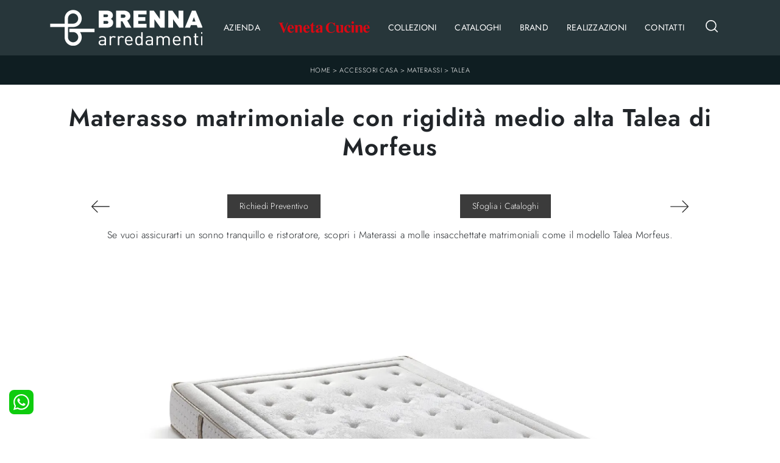

--- FILE ---
content_type: text/html; Charset=UTF-8
request_url: https://www.brenna-arredamenti.it/accessori-casa/materassi/talea-morfeus
body_size: 43022
content:
<!doctype html>
<html prefix="og: http://ogp.me/ns#" lang="it">
  <head>
    <meta charset="utf-8">
    <title>Materasso matrimoniale con rigidità medio alta Talea di Morfeus</title>
    <script type="application/ld+json">
{
 "@context": "http://schema.org",
 "@type": "BreadcrumbList",
 "itemListElement":
 [
  {
   "@type": "ListItem",
   "position": 1,
   "item":
   {
    "@id": "http://www.brenna-arredamenti.it/accessori-casa",
    "name": "Accessori Casa"
    }
  },
  {
   "@type": "ListItem",
  "position": 2,
  "item":
   {
     "@id": "http://www.brenna-arredamenti.it/accessori-casa/materassi",
     "name": "Materassi"
   }
  },
  {
   "@type": "ListItem",
  "position": 3,
  "item":
   {
     "@id": "http://www.brenna-arredamenti.it/accessori-casa/materassi/talea-morfeus",
     "name": "Talea"
   }
  }
 ]
}
</script>
    <meta name="description" content="Se vuoi assicurarti un sonno tranquillo e ristoratore, scopri i Materassi a molle insacchettate matrimoniali come il modello Talea Morfeus.">
    <meta name="robots" content="index, follow">
    <meta name="viewport" content="width=device-width, initial-scale=1, shrink-to-fit=no">
    <link rel="canonical" href="https://www.brenna-arredamenti.it/accessori-casa/materassi/talea-morfeus">
    <meta property="og:title" content="Materasso matrimoniale con rigidità medio alta Talea di Morfeus">
    <meta property="og:type" content="website">
    <meta property="og:url" content="https://www.brenna-arredamenti.it/accessori-casa/materassi/talea-morfeus">
    <meta property="og:image" content="https://www.brenna-arredamenti.it/img/1728/accessori-casa-materassi-talea-morfeus_nit_1249001.webp">
    <meta property="og:description" content="Se vuoi assicurarti un sonno tranquillo e ristoratore, scopri i Materassi a molle insacchettate matrimoniali come il modello Talea Morfeus.">
    <link rel="preload" href="/@/js-css/css/b5/b51.min.css" as="style">
    <link rel="stylesheet" href="/@/js-css/css/b5/b51.min.css">
    <link rel="preload" href="/@/js-css/css/b5/b52.min.css" as="style">
    <link rel="stylesheet" href="/@/js-css/css/b5/b52.min.css">
    <link rel="preload" href="/@/js-css/css/b5/b53.min.css" as="style">
    <link rel="stylesheet" href="/@/js-css/css/b5/b53.min.css">
    <link rel="preload" href="/@/js-css/css/b5/b54.min.css" as="style">
    <link rel="stylesheet" href="/@/js-css/css/b5/b54.min.css">
    <link rel="preload" href="/@/js-css/css/b5/b55.min.css" as="style">
    <link rel="stylesheet" href="/@/js-css/css/b5/b55.min.css">
    <link rel="stylesheet" href="/@/js-css/css/swiper.min.css">
    <link rel="preload" as="style" href="/@/js-css/css/swiper.min.css">
    <link rel="stylesheet" href="/@/js-css/css/swiper.min.css">
    <link rel="preload" as="style" href="/@/js-css/css/swiper.min.css">
    <style>
      .selector-for-some-widget{box-sizing: content-box}
    </style>
    <style>@font-face {   font-family: "Jost";   src: url("/@/fonts/jost/static/jost-light.woff2") format("woff2"), url("/@/fonts/jost/static/jost-light.woff") format("woff"), url("/@/fonts/jost/static/jost-light.ttf") format("truetype");     font-style: normal;   font-weight: 300;   font-display: swap; } @font-face {   font-family: "Jost";   src: url("/@/fonts/jost/static/jost-regular.woff2") format("woff2"), url("/@/fonts/jost/static/jost-regular.woff") format("woff"), url("/@/fonts/jost/static/jost-regular.ttf") format("truetype");     font-style: normal;   font-weight: 400;   font-display: swap; }   @font-face {   font-family: "Jost";   src: url("/@/fonts/jost/static/jost-semibold.woff2") format("woff2"), url("/@/fonts/jost/static/jost-semibold.woff") format("woff"), url("/@/fonts/jost/static/jost-semibold.ttf") format("truetype");     font-style: normal;   font-weight: 600;   font-display: swap; }   :root { --primary: #006696; --white: #fff; --black: #27363a; --dark: #0f1e22; --gray-black:#444444; --gray-light: #cfd6da; --gray-sup-light: #eeeeee; --gray-dark: #999; --gray-white: #f8f9fa; --red-sconto: #C11B28; --blue: #163f75; --cream: #eee8e3;} body { margin: 0 auto!important; text-rendering: optimizelegibility;  position: relative; overflow-x: hidden;  background-color: var(--white); font-family: 'Jost', sans-serif;letter-spacing: .25px; font-weight: 300; font-size:1rem; max-width: 1920px;} .h1, .h2, h1, h2 { font-family: 'Jost', sans-serif; font-weight: 600; letter-spacing: 0.025em; } .h3, .h4, .h5, .h6, h3, h4, h5, h6 { font-family: 'Jost', sans-serif; font-weight: 400; letter-spacing: 0.025em; } /*.title-h1.h1 {font-family: 'Jost', sans-serif; font-weight: 300;letter-spacing: 0.025em;}*/ /*.h2, h2 {font-size: 1.6rem;}*/ /*p, a {font-family: 'Jost', sans-serif; font-size: 15px; }*/ a {color: inherit;text-decoration: none;} a:hover {text-decoration: none; color: var(--gray);} a:focus {outline: none; color: var(--gray);} /*.container { max-width: 1140px; }*/ @media(min-width: 1400px){   .container, .container-lg, .container-md, .container-sm, .container-xl, .container-xxl {max-width: 1600px;} } .c-1400 {max-width: 1400px; margin: 0 auto;} .contutto {max-width: 1920px; margin: 0 auto;} .altezza-slider-home {min-height: 85vh;} .dropdown-toggle::after {display: none;} .dropdown:hover .dropdown-menu {display: block !important;} .dropdown-menu {border-radius: 0px; margin-top: 0px; min-width:auto;/*box-shadow:0 .25rem .25rem rgba(0,0,0,.175) !important;*/} .dropdown-menu > .container {background: var(--white);} .list-unstyled.bg-white {background: transparent !important;} .list-unstyled {text-align: center;} .nav-item a.h3-menu {font-weight: 700; border-bottom: 2px solid var(--midgray); transition: 0.2s; text-transform: uppercase; font-size: 15px; width: 100%; height: 100%; padding: 12px 0; padding-bottom: 12px; padding-bottom: 6px; padding-right: 15px; padding-left: 15px; width: 100%; display: flex; justify-content: left;} .list-unstyled h3.h3-menu {font-family: 'Poppins', sans-serif; font-weight: 600; transition: 0.2s; text-transform: none; font-size: 14px; width: 100%; height: 100%; padding: 6px 15px;  text-transform: uppercase; } .nav-item {padding: 0px 8px;} .nav-item:last-child {padding-right: 0px;} .nav-link {color: var(--white) !important; /*font-size: 13px; */} .list-horizontal {display: flex; flex-wrap: wrap; justify-content: space-around; width: 70%; margin: 0 auto; padding-bottom: 20px;} .list-horizontal .nav-item {width: auto !important;} .list-horizontal .nav-item:first-child {width: 100% !important;} .head__inside {display: none; width: 100%; position: absolute; top: 0; background-color: var(--lightgray); padding: 3px 0;} .head__inside--left a {text-transform: uppercase; color: var(--midgray); transition: 0.3s ease; font-size: 14px; margin-right: 20px;} .head__inside--left a:hover {color: var(--gray);} .navbar-nav {margin: 0 auto;} .pad-space-nav {padding: 31px 0;} .content-slider-home {/*margin-top: -114px; height: 100vh;*/} .bg-col-mid-black {background-color: var(--gray);} .pad-dow-sli {padding: 3% 5% !important;} .h-dow-sli h2 {font-size: 36px; color: var(--white);} .p-dow-sli p {font-size: 24px; color: var(--gray_1);} .a-dow-sli a {color: var(--white) !important; text-align: center; display: block;} .container-testo-box-sotto {width: auto; position: absolute; bottom: 0; right: 0; z-index: 10;} .container-testo-box-sotto h3 {font-size: 12px; text-transform: uppercase; text-align: center; background-color: var(--green); color: var(--white); height: 3em; line-height: 3em; padding: 0 2em; margin: 0;} .container-testo-box {position: absolute; top: 0; left: 0; bottom: 0; right: 0; transition: all 0.4s linear; background-color: var(--rgba_1); padding: 10%; color: var(--white); justify-content: center; display: flex; transform: translate3d(-100%, 0, 0);} .con-box-sotto img {overflow: hidden;} .con-box-sotto {overflow: hidden;} .con-box-sotto a:hover .container-testo-box {transform: translate3d(0, 0, 0);} .container-testo-box h4 {font-size: 14px; margin: auto; padding: 0px 15px;} .container-testo-box h3 {font-size: 24px; margin: auto; padding: 0px 15px;} .tit-marchi h5 {font-size: 32px; font-weight: 400; color: var(--darkgray); text-align: center;} .tit-marchi.tit-marchi__about h5 {color: black; padding-top: 50px;}  .px-foot {padding-left: 5%; padding-right: 5%;} .max-logo-foot {max-width: 120px;} .line-foot {border-bottom: solid 1px var(--gray); border-top: solid 1px var(--gray);} .link-cat-foot a {color: var(--darkgray) !important; padding: 0 20px; transition: all 0.4s linear; cursor: pointer;} .link-cat-foot a:hover {color: var(--white) !important;} .link-aft-cat-foot a {color: var(--darkgray) !important; padding: 0 20px; transition: all 0.4s linear; cursor: pointer; border-right: solid 1px var(--gray);} .link-aft-cat-foot a:last-child {border: none;} .link-aft-cat-foot a:hover {color: var(--white) !important;} .last-foot p {font-size: 12px; color: var(--darkgray); padding: 0 20px; margin: 0;} .testo-box-big {padding: calc(20px + 3%);} .testo-box-big h2 {font-size: 3.5vw; color: var(--gray_2);} .bg-lines__circle{display:none;} .testo-box-big h2 span {font-size: 0.5em; color: var(--gray); display: inline-block; vertical-align: top; line-height: 1.3;} .testo-box-big p {font-size: 1.1vw; line-height: 1.8; margin: 8% 12% 4%;} .testo-box-big a {margin: 0 15%; transition: all 0.4s linear;} .testo-box-big a::before {content: ""; display: inline-block; width: 1.5em; height: 2px; background-color: currentColor; transition: -webkit-transform 0.3s cubic-bezier(0.77, 0, 0.175, 1); transition: transform 0.3s cubic-bezier(0.77, 0, 0.175, 1); transition: transform 0.3s cubic-bezier(0.77, 0, 0.175, 1), -webkit-transform 0.3s cubic-bezier(0.77, 0, 0.175, 1); vertical-align: middle; margin-top: -1px; margin-right: 1em; -webkit-transform-origin: left; transform-origin: left;} .testo-box-big a:hover {cursor: pointer; color: var(--gray) !important;} .testo-box-big a:hover::before {-webkit-transform: scaleX(1.3); transform: scaleX(1.3);} .testo-box-big {box-shadow: 0 0 80px var(--rgba_2); z-index: 2; margin-top: -37%; background-color: var(--white); min-height: 48vw;} .m-top-meno1 {margin-top: calc(-60px - 8.2%);} .bread p {margin: 0; text-transform: uppercase; color: var(--white); text-align: center;font-size: 11px; letter-spacing: .5px; } .bread p a {font-size: 11px; color: var(--white) !important; transition: all 0.4s linear;letter-spacing: .5px;  } .bread p a:hover {color: #CCC !important; text-decoration: none;} .bg-col-bread { background:  var(--dark); max-width: 1920px;} .content-page-title { padding-bottom: 30px; padding-top: 30px; position: relative;/*background: var(--lightthemecolor);  border-bottom: 1px solid var(--lightthemecolor);*/} .content-page-title h1 {  text-align:center;} .bg-lines__circle {position: absolute; right: 30px; height: 500px; width: calc(100% - 60px); top: -40px; z-index: -1; border-top: 1px solid; border-right: 1px solid; border-radius: 0 100% 0 0;} .bg-lines__line b,.bg-lines__circle,.bg-lines__circle b {border-color: var(--lightgray);} .bg-lines__circle b {display: block; position: absolute; bottom: 0; width: 75%; height: 75%; border-top: 1px solid; border-top-color: var(--lightgray); border-right: 1px solid; border-right-color: var(--lightgray); border-radius: 0 100% 0 0; z-index: -1;} .bg-lines__circle b:first-child {right: calc(25% - 2px); width: 80%; height: 80%;} .bg-lines__circle b:nth-child(2) {right: calc(50% - 1px); width: 60%; height: 60%;} .bg-lines__circle b:nth-child(3) {right: calc(75% - 1px); width: 40%; height: 40%;} .bg-lines__circle b:last-child {right: 100%; width: 20%; height: 20%;} @media (min-width: 576px) {   .bg-lines__circle {top: -422px; width: 800px; height: 800px; right: calc(50% - 240px);} } @media (min-width: 768px) {   .bg-lines__circle {width: 1000px; height: 1000px; right: calc(50% - 330px);} } @media (min-width: 992px) {   .bg-lines__circle {width: 1200px; height: 1200px; right: calc(50% - 450px);} } @media (min-width: 1200px) {   .bg-lines__circle {right: calc(50% - 540px); width: 1400px; height: 1400px;} } @media (min-width: 1360px) {   .bg-lines__circle {right: calc(50% - 640px); width: 1600px; height: 1600px;} } @media (min-width: 576px) {   .bg-lines__circle b:first-child {right: 118px;} } @media (min-width: 768px) {   .bg-lines__circle b:first-child {right: 163px;} } @media (min-width: 992px) {   .bg-lines__circle b:first-child {right: 223px;} } @media (min-width: 1200px) {   .bg-lines__circle b:first-child {right: 268px;} } @media (min-width: 1360px) {   .bg-lines__circle b:first-child {right: 318px;} }  @media (min-width: 576px) {   .bg-lines__circle b:nth-child(2) {right: 238px;} } @media (min-width: 768px) {   .bg-lines__circle b:nth-child(2) {right: 328px;} } @media (min-width: 992px) {   .bg-lines__circle b:nth-child(2) {right: 448px;} } @media (min-width: 1200px) {   .bg-lines__circle b:nth-child(2) {right: 538px;} } @media (min-width: 1360px) {   .bg-lines__circle b:nth-child(2) {right: 638px;} } @media (min-width: 576px) {   .bg-lines__circle b:nth-child(3) {right: 358px;} } @media (min-width: 768px) {   .bg-lines__circle b:nth-child(3) {right: 493px;} } @media (min-width: 992px) {   .bg-lines__circle b:nth-child(3) {right: 673px;} } @media (min-width: 1200px) {   .bg-lines__circle b:nth-child(3) {right: 808px;} } @media (min-width: 1360px) {   .bg-lines__circle b:nth-child(3) {right: 958px;} } @media (min-width: 1360px) {   .bg-lines__circle b:last-child {right: 1278px;} } @media (min-width: 1200px) {   .bg-lines__circle b:last-child {right: 1078px;} } @media (min-width: 992px) {   .bg-lines__circle b:last-child {right: 898px;} } @media (min-width: 768px) {   .bg-lines__circle b:last-child {right: 658px;} } @media (min-width: 576px) {   .bg-lines__circle b:last-child {right: 478px;} }  .h-350 {height: 200px; flex-wrap: nowrap; justify-content: flex-start;} .h-350 h1 {font-size: 35px; color: var(--gray); font-style: normal; order: 1; position: relative; z-index: 1; line-height: 1.2; margin: 0;} .h-350 p {display: block; color: var(--gray); opacity: 1; font-size: 17px; line-height: 28px; order: 2; z-index: 1; max-width: 550px; margin: 0; margin-right: 50px;} .p-5-percent {padding-left: 5%; padding-right: 5%; padding-top: 40px;} .intestazione {padding-bottom: 0; min-width: 240px; max-width: 240px; height: 210px; margin-left: calc(-5vw - 20px); position: relative; width: 45%; margin-right: 50px;} .intestazione svg {transform: rotate(180deg); position: absolute; left: 0; top: 0; width: 100%; height: 100%; z-index: 1; color: var(--darkblue); fill: var(--gray);} .p5-per-rub {padding: 0 5%; padding-bottom: 5%;} .p-sch-rub {padding: 0 15px; margin-bottom: 30px;} .container-testo-box-sotto1 {width: auto; position: absolute; bottom: 0; left: 15px; z-index: 10;} .container-testo-box-sotto1 h3 {font-size: 12px; text-transform: uppercase; text-align: center; color: var(--white); height: 3em; line-height: 3em; padding: 0 2em; margin: 0;} .gotop {position: absolute; width: 12px; height: 12px; top: 13px; right: 20px; -webkit-transform: rotate(45deg); transform: rotate(45deg); border-top: 1px solid var(--darkgray); border-left: 1px solid var(--darkgray); transition: all 0.333s ease-out; cursor: pointer; text-decoration: none;} .gotop:hover {border-color: var(--white);} .container-testo-box1 {position: absolute; top: 0; left: 15px; bottom: 0; right: 15px; transition: all 0.4s linear; background-color: var(--rgba_1); padding: 6%; color: var(--white); display: flex; justify-content: center; opacity: 0; text-align: center; align-items: center; font-size: 16px;} .p-sch-rub:hover .container-testo-box1 {opacity: 1;} .p-sch-rub figure {position: relative; overflow: hidden; margin: 0;} .p-sch-rub img {transition: all 0.4s linear;} .p-sch-rub:hover img {transform: scale(1.2);} .c-txt-rub {display: block; width: 84%; max-width: 900px; margin-left: auto; margin-right: auto;} .intestazione1 {width: 180px; height: 180px; position: absolute; right: 0; bottom: 0;} .intestazione1 svg {position: absolute; bottom: 0; left: 0; width: calc(100% - 35px); height: calc(100% - 35px); fill: var(--gray); z-index: 2;} .intestazione1::before {content: ""; position: absolute; top: 0; right: 0; width: 0; height: 0; border-style: solid; border-width: 0 0 100px 100px; border-color: transparent transparent var(--gray); z-index: 1;} .intestazione1::after {content: ""; position: absolute; bottom: 0; right: 0; width: 40px; height: 140px; background-color: var(--gray); z-index: 1;} .c-txt-rub-sez {padding: 0; max-width: 900px; margin: 0 auto; margin-bottom: 5em; /*color: var(--white); */font-size: 16px;} .c-txt-rub-sez ul {margin: 0; padding: 0; list-style: none; /*color: var(--white); */font-size: 16px;} .relative {position: relative;} .home-first-row-bottom {margin-top:50px; margin-bottom: 50px;} .gray-block {position: absolute; top: 0; left: 0; width: 100%; height: 300px;} .navbar-right_tag {display: block; margin: 0 auto; list-style: none; text-align: center; position: relative; /*background: var(--darkgray); */z-index: 11; padding-bottom: 0px;} .navbar-right_tag .dropdown_tag {display: inline-block; border: none; padding: 13px 0; margin: 0 20px; position: relative; background: 0 0;  font-size: 14px; /* font-weight: 600; font-size: 18px; line-height: 24px; text-transform:uppercase; */ } .dropdown_tag:hover span{color:white;} .navbar-right_tag .dropdown-menu_tag {display: none; list-style: none; text-transform: capitalize; position: absolute; top: 100%; left: 0; font-size: 14px; width: 100%; padding: 0px 0; border-radius: 20px; border: 0; background: var(--white); border-radius: 0; min-width: 170px; border-top: 0px solid var(--lightgray); box-shadow: -5px 5px 10px 0 rgba(0, 0, 0, 0.05);} .navbar-right_tag .dropdown-toggle::after {display: none;} .navbar-right_tag .dropdown_tag:hover .dropdown-menu_tag {display: block;} .navbar-right_tag .dropdown_tag a {text-decoration: none; color: inherit;} .navbar-right_tag .dropdown-menu_tag li {width: 100%; transition: all 0.5s linear; display: inline-block; margin: 0;} .dropdown-menu_tag a {border-radius: 20px;} .navbar-right_tag .dropdown-menu_tag a {color: var(--darkgray); transition: all 0.5s linear;  padding: 10px 15px; display: block; /*font-weight: 600;*/ line-height: 1.2; text-align: left; border-radius: 0;} .navbar-right_tag .dropdown-menu_tag li:hover a {background: #3b3b3b; color: var(--white); text-decoration: none;} .schedina_intro.tag_attivo::before {content: ""; width: 45%; height: 1px; background: var(--darkgray); bottom: 3px; left: 28%; position: absolute;} .schedina_intro .ct-image-home img{height:auto;} .navbar-right_tag .dropdown_tag span {padding: 13px 1rem; cursor: pointer; color: var(--dark); font-weight: 400; } .navbar-right_tag .dropdown_tag:before span:hover {content: ""; width: 45%; height: 1px; background: var(--dark); bottom: 3px; left: 28%; position: absolute;} .elemento_attivo {position: relative;} .elemento_attivo::before {content: ""; width: 100%; height: 1px; background: var(--darkgray); top: 100%; left: 0%; position: absolute;} .pag_attivo {font-size: 18px; color: var(--white)!important;} .navbar-tag-schedina {text-align: center !important; margin: 0 auto; display: block; background: linear-gradient(to bottom, rgba(0, 0, 0, 0.15), transparent 10px); background-color: rgba(0, 0, 0, 0); padding: 10px 0;} .navbar-tag-schedina li {display: inline-block; padding: 0 2.5%;} .navbar-tag-schedina a {color: var(--gray); transition: all 0.5s linear; font-size: 18px;} .navbar-tag-schedina a:hover {color: var(--gray) !important; text-decoration: none;} .m-meno-privacy {margin-top: 50px;} .correlati figure {position: relative; overflow: hidden; margin: 0;} .correlati img {transition: all 0.5s linear;} .correlati a:hover img {transform: scale(1.1);} .correlati {margin-bottom: 20px;} .correlati h5 {padding-top: 10px; text-align: center; font-size: 20px;} .correlati h5,.schedina_intro .container-testo-box-sotto1 {background: var(--black); border-color: var(--black); text-transform: uppercase; transition: background-color 300ms ease-out; cursor: pointer; font-weight: normal; line-height: normal; border-style: solid; border-width: 2px; position: absolute; padding: 20px; border-radius: 30px; color: white; height: 47px; padding: 0; min-width: 179px; text-align: center; display: flex; align-items: center; justify-content: center; left: auto; top: auto; right: auto; bottom: auto;} .correlati a,.schedina_intro a {position: absolute; top: 50%; left: 0; width: 100%; transform: translateY(-50%);  font-weight: bold; line-height: 22px; text-align: center; letter-spacing: 0.02em; text-transform: uppercase; color: var(--white);} .next-prev {display: flex; justify-content: space-between; margin: 20px; margin-top: 30px; margin-bottom: 0; flex-basis: 100%; order: 4; margin-top:0; display:none;} .container__large{max-width:1440px;} .ric-prev {display: block; padding: 8px; margin: 10px; border: solid 1px var(--red); background-color: var(--red); transition: all 0.5s linear; color: var(--white) !important; border-radius: 40px; text-align: center;} .cataloghi {padding: 8px; margin: 10px; border: solid 1px var(--darkgray); background-color: #7e7f80; transition: all 0.5s linear; color: var(--white) !important; border-radius: 40px;} .piccolo_box {margin-bottom: 0px;} .ric-prev:hover {color: var(--red) !important; background-color: var(--white);} .prec,.succ {font-size: 13px; /* flex-basis:25%; padding:5px;*/ text-align: center;} .prec a:last-child {/* display: block;*/ text-align: center;} .succ a:last-child {/* display: block;*/ text-align: center;} .prec-suc {width: 30px; } .formm {padding-bottom: 0px;} .formm button {/*font-weight: 700; border-radius: 0; padding: 0.6878rem 1.5rem; display: inline-block; color: var(--darkgray); text-align: center; vertical-align: middle; font-size: 16px; transition: color 0.15s ease-in-out, background-color 0.15s ease-in-out, border-color 0.15s ease-in-out, box-shadow 0.15s ease-in-out; padding: 0; margin-top: 20px; margin-bottom: 40px;*/} .formm button .btn__icon_circle {content: ""; display: inline-block; width: 48px; height: 48px; line-height: 45px; font-size: 16px; border: 1px solid; border-radius: 100%; margin-right: 13px; text-align: center; background: #222; color: var(--white);} .formm input { background: var(--white); text-align: left; border-top: none; border-left: none; border-right: none; border-bottom: 1px solid #ccc; } .formm select {text-align: left !important; border-top: none; border-left: none; border-right: none; -moz-appearance: none; -webkit-appearance: none; appearance: none; border-bottom: 1px solid #ccc; } .formm textarea {text-align: left; border-top: none; border-left: none; border-right: none; border-bottom: 1px solid #ccc; } .btn-primary {background: transparent; border: 0;} .btn-primary:hover, .btn-primary:focus, .btn-primary:active {color: var(--darkgray) !important; background: transparent !important; border: 0 !important; box-shadow: none;} .form-group .marg-bot-10 {margin-bottom: 20px;} .info h3 {margin-bottom: 30px;  color: var(--black);   text-align: center;} .form-control {border-radius: 0; font-weight: 400; color: var(--gray_3); transition: border-color 0.15s ease-in-out, box-shadow 0.15s ease-in-out; background-color: var(--white); border-left: 0!important;border-right: 0!important;border-top: 0!important; border-bottom: 1px solid #ced4da !important; height: calc(1.5em + 1.25rem + 2px);} .form-control::placeholder {color: var(--gray_3); opacity: 1;} .form-control:focus {box-shadow: none; border-color: #ccc; background: transparent !important; color: #495057 !important;} .profili-text .info h3 {margin-top: 0; color: var(--white);} .profili-text .form-check-label {color: var(--white);} .profili-text .form-check-label a {text-decoration: underline; color: var(--white);} .profili-text.formm button {color: var(--white); margin-bottom: 0;} .profili-text.formm input {border-bottom: 1px solid var(--white);} .profili-text.formm .form-control {color: var(--white) !important;} .profili-text.formm .form-control::placeholder {color: var(--white);} .profili-text.formm .btn-primary:hover,.profili-text.formm .btn-primary:focus,.profili-text.formm .btn-primary:active {color: var(--white) !important;} .profili-text.formm button .btn__icon_circle {border-color: var(--white);} .profili-text.formm button .btn__icon_circle i {color: var(--white);} .form-check {padding-top: 8px; padding-bottom: 4px; text-align: left; margin: 20px 0;} .form-check-label {margin-bottom: 0; position: relative;  margin-left: 8px; color: #495057;} .g-recaptcha > div {margin: 0 !important;} .txt-company {font-size: 16px; margin-top: 40px; } .video-company {margin: 80px 0;} .info-rub { font-weight: 700; margin: 30px 0; padding: 0 0 15px 0; border-bottom: 1px solid var(--lightgray); text-align:center;} .txt-thank a {transition: 0.2s; color: var(--darkgray) !important; background-color: var(--lightgray); border-color: var(--lightgray); font-weight: 700; border-radius: 0; padding: 0.6878rem 1.5rem; font-size: 16px;} .txt-thank a:hover {color: var(--white) !important; background-color: var(--gray); border-color: var(--gray);} .dinamico h3 { margin-bottom: 30px;   text-align: center;} .dinamico ul {padding: 0; margin: 0; list-style: none; display: block;} .dinamico ul li {display: inline-block; margin: 5px; border: 1px solid var(--gray-light); background-color: var(--gray-white); transition: all 0.5s linear; border-radius: 0px;} .dinamico ul li a {color: var(--gray) !important; transition: all 0.5s linear; padding: 8px 10px; display: block; font-size: 14px; } .dinamico ul li:hover {background-color: var(--dark);} .dinamico ul li:hover a {color: var(--white) !important; text-decoration: none;} /*.titcat {margin-top: 50px;}*/ .titcat h4 {text-align: center;  margin-bottom: 30px;} .titcat2 h4 {text-align: center;  margin-bottom: 30px;} .ct-white .ct-image-home-text, .container-testo-immagine a{color: black;} .p-succ {display: none;} .sezione-contatti-2 h2 {margin-top: 15px; margin-bottom: 15px; text-transform: uppercase; font-size: 20px; text-align: center;} .sezione-contatti-2 p {text-align: center; font-size: 16px;} .partner-home {position: absolute; top: -150px;} .slider-lagostore {box-shadow: 0px 0px 22px 4px var(--gray);} .navbar-light .navbar-toggler {border: none !important;} .immagineBiancoNero {-webkit-filter: grayscale(100%); filter: grayscale(100%);} .arrow-lightbox {max-width: 40px;} .modal-body {padding: 0;} /* NUOVO */ .h-350 {height: auto;} .h-350 h1 {color: black;}  /**/ /**/ .home-first-row {padding-top: 50px; padding-bottom: 50px;} /* footer */ footer {background-color: var(--dark); color: var(--white); } footer > *, footer a,, footer p {font-size:13px!important;} footer h5 {font-size:14px!important; text-transform:uppercase;} .col-footer {display: flex; flex-direction: column;} .col-footer2 {padding-top: 8px; margin-bottom: 40px;} .footer-link-contact {line-height: 30px;} .col-footer-social {display: flex; flex-direction: row; margin-bottom: 15px;} .regis p,.regis a {font-size: 13px; margin: 0;} .col-footer a,.col-footer p {font-size: 12px; font-weight: 400; color: #9a9a9a; line-height: 36px; color: var(--white);} .col-footer a:hover {opacity: 0.8;} .footer-title {font-size: 1rem; font-weight: 400; letter-spacing: 0.1rem; text-transform: uppercase; line-height: 1; color: var(--white);} .footer-title::after {content: ""; display: block; width: 40px; width: 2.5rem; border-bottom: solid 2px var(--white); padding-top: 16px; padding-top: 1rem; margin-bottom: 12px; margin-bottom: 0.75rem;} /**/ /* box */ .layer {background: #c56400; position: absolute; width: 100%; height: 100%; opacity: 1; mix-blend-mode: multiply; top: 0; left: 0;} .ct-visita {background-position: center !important; background-size: cover !important; background-repeat: no-repeat !important; position: relative; margin-bottom: 70px; padding-bottom: 70px; padding-top: 70px;} .block--bg {display: flex; align-items: center; flex-direction: column; padding: 20px; color: white;} .block--bg h4 {font-size: 38px; } .block--bg p {text-transform: uppercase; font-size: 18px;} .block--bg a {background: var(--themecolor_2); border-color: var(--themecolor_2); text-transform: uppercase; border-radius: 44px; width: 170px; height: 50px; display: flex; align-items: center; justify-content: center; align-content: center; transition: 0.3s ease; border: 2px solid var(--themecolor_2);} .block--bg a:hover {background: white; color: var(--gray);} .flex {display: flex;} .row-collection-home > .col-12 {padding-left: 12px; padding-right: 12px;} .row-collection-home > .col-12:first-child {padding-left: 15px;} .row-collection-home > .col-12:last-child {padding-right: 15px;} .row-collection-home > .col-12:nth-child(3n) {padding-right: 15px;} .row-collection-home > .col-12:nth-child(4n) {padding-left: 15px;} .box-home-btm {position: relative; z-index: 20; margin-top: 100px; margin-bottom: 80px;} .box-home-btm h2 { font-weight: bold; font-size: 34px; margin-bottom: 50px;}  .dm-button-wrap .btn-primary {transition: 0.2s; margin-bottom: 0; color: var(--darkgray); background-color: var(--lightgray); border-color: var(--lightgray); font-size: 16px; font-weight: 700; margin-left: 24px; padding: 11px 24px; border-radius: 0;} .dm-button-wrap .btn-primary i {font-size: 26px; color: var(--darkgray);} .dm-button-wrap .btn-primary .btn__content {display: flex;} .dm-button-wrap .btn-primary .btn__icon {display: flex; margin-left: 10px;} .dm-button-wrap .btn-primary:hover {color: var(--white); background-color: var(--gray); border-color: var(--gray);} .dm-button-wrap .btn-primary:hover i {color: var(--white);} .box-home-btm h5 {font-size: 21px; color: black;} .container-testo-immagine {display: flex; align-items: flex-end; justify-content: center; margin-bottom: 40px;} .container-testo-immagine a {margin-bottom: 20px;}  .ct-image-home-text,.container-testo-immagine a {position: relative; display: inline-block; color: #ededec; line-height: 1.23; margin: 0 0 20px; font-weight: 700; font-size: 20px; margin-top: 20px; margin-bottom: 48px;} .container-testo-immagine a:hover {background: white; color: black;} .box-rubrica {display: flex; flex-direction: column; align-items: flex-end;} .box-rubrica .button-box-rubrica {transition: 0.2s; position: relative; display: flex; align-items: center; justify-content: flex-start; width: 100%; height: 70px; background-color: var(--white);} .box-rubrica .button-box-rubrica::after {background: url(https://chaplins.co.uk/shop/skin/frontend/chaplins/default/images/arrow-right.png) no-repeat 58% center; background-color: rgba(0, 0, 0, 0.5) !important; content: " "; text-indent: -83.25rem; position: absolute; right: 1.08333rem; top: 50%; width: 3.33333rem; height: 3.33333rem; margin-top: -1.66667rem; overflow: hidden; border-radius: 100%;} .box-rubrica .button-box-rubrica h3 { font-size: 2rem; text-transform: uppercase; padding-left: 1.5rem; color: #222222;} .box-rubrica:hover .button-box-rubrica {background-color: var(--themecolor_2);} .box-rubrica:hover .button-box-rubrica h3 {color: var(--white);} .h-350 h1 {text-align: center;  margin-bottom: 30px;} /*.c-txt-rub-sez h2 { font-weight: 700; font-size: 26px; margin-bottom: 20px; margin-top: 30px;} .c-txt-rub-sez h1,.testo-centro h2 {color: var(--gray_5)333; font-size: 1.3rem; text-align: center; margin-top: 35px; margin-bottom: 15px;} .c-txt-rub-sez p,.testo-centro p {margin-bottom: 0.5rem; margin-top: 0.2rem; text-rendering: optimizeLegibility;  font-weight: 400; font-size: 16px; line-height: 28px;} .ct-sezioni {padding-top: 50px;}*/ .full {position: relative; display: flex; align-items: center; justify-content: center; width: 100vw; overflow: hidden;} .ct-about {position: absolute; background: rgba(255, 255, 255, 0.7); max-width: 750px; width: 100%; padding-top: 60px; padding-bottom: 60px; padding-left: 40px; padding-right: 40px; text-align: center;} .ct-about h1 {font-size: 18px;} .ct-about p { font-size: 18px; line-height: 1.4;} #addsearch-results-bottom {display: none;} /* NUOVO */ /* footer */ footer .widget_media_image img {max-width: 142px !important; height: auto;} footer a i {font-size: 15px !important; color: var(--white); padding: 0px 12px !important;} .navbar-toggler .icon-bar {display: block; width: 22px; height: 2px; border-radius: 1px; background-color: var(--white);} .navbar-toggler .icon-bar + .icon-bar {margin-top: 4px;} .slider-home .swiper-pagination {display: flex; flex-direction: column; align-items: center; left: auto; bottom: auto; top: 40%; transform: translateY(-50%); right: 70px; width: auto;}  .text-uder-company {   font-size: 16px;   margin-bottom: 60px;   color: white;   padding-top: 30px; } /* FINE NORMAL CSS */ /* INIZIO MEDIA QUERY */ @media (min-width: 1200px) {   .col-footer2 {     /*padding-top: 65px;*/     margin-bottom: 65px;   }   footer .widget_media_image {     top: 0;   }   /*    .slider-home .swiper-pagination {   right: calc(50% - 570px); }*/ } @media (max-width: 1299px) {   .h-350 h1 {     font-size: 30px;     min-width: 230px;     max-width: 230px;   }   .h-350 p {     display: none !important;   } } @media (max-width: 1199px) {   .h-350 h1 {     font-size: 26px;     margin-right: 40px;   }   .h-350 p {     font-size: 18px;   }   .navbar-right_tag .dropdown_tag {     margin: 0 1rem;   }   .home-img-long img {     height: 405px;   } } @media (max-width: 1023px) {   .testo-box-big {     margin-top: -10%;     max-width: 540px;   }   .testo-box-big h2 {     font-size: 40px;     color: var(--gray);     line-height: 1;   }   .testo-box-big p {     font-size: 14px;     margin: 8% 8% 4%;   }   .testo-box-big a {     font-size: 13px;     margin: 0 8%;   } } @media (max-width: 1080px) {   .h-350 {     height: auto;     flex-wrap: wrap;   } } @media (max-width: 991px) {   .home-img-long img {     height: auto;   }   .testo-centro {     padding: 0 15px !important;     padding-top: 20px !important;   }   .p0-mob {     padding: 0 !important;   }   .navbar-right_tag .dropdown_tag {     margin: 0 1.5rem;   }   .nav-item {     text-align: center;   }   /*    .prec {   display: none; }   .succ {   display: none; }*/   .h-350 h1 {     display: none;   }   .h-350 .ok h1 {     display: block !important;     max-width: 100%;     min-width: 100%;     margin-right: 0;     margin-bottom: 20px;     margin-top: 10px;   }   .h-350 .ok1 h1 {     display: block !important;     max-width: 100%;     min-width: 100%;     margin: 0;     margin-top: 10px;     margin-bottom: 40px;   }   .prec1 {     display: inline-block;   }   .succ1 {     display: inline-block;   }   .bread p {     text-align: center;   }   .link-cat-foot a {     padding: 0 12px;   }   .mt-md-4 {     margin-top: 1.5rem !important;   }   .navbar-right_tag .dropdown_tag {     margin: 0;   }   .p-5-percent {     padding-top: 60px;   }   .navbar-nav {margin: 0px 0 0 0;}  } @media (max-width: 540px) {   .gray-block {     height: 210px;   } } @media (max-width: 360px) {   .gray-block {     height: 150px;   } } @media (max-width: 595px) {   .intestazione {     display: none;   }   .intestazione1 {     display: none;   }   .h-350 {     padding-top: 70px;   }   .h-350 h1 {     margin: 0;     margin-bottom: 10px;     font-size: 24px;   }   /*.slider-home{margin-top: 180px;}*/   .slider-home .text-slider p{display:none;} } @media (max-width: 450px) {   .prec .prec-suc {     display: none !important;   }   .succ .prec-suc {     display: none !important;   }   .p-succ {     display: block;     text-align: center;   }   .p-succ a {     display: inline-block;     width: 100px;   } } @media (max-width: 345px) {   .navbar-right_tag .dropdown_tag span {     font-size: 13px;   } }  /* FINE MEDIA QUERY */  .mobile__nav_btm {   display: none; }  .mail-contact {   color: var(--gray);   text-decoration: none;   font-size: 20px; }  .mail-contact:hover {   text-decoration: underline; }  /*.profili-text, .profili-text-center { padding: 73px 50px 60px 90px; padding-right: 0; min-height: 510px; background: #2b2b2b; color: white; position: relative; margin-top: -70px; width: 95%; }  .profili-text-center { min-height: inherit; padding: 70px !important; margin-top: 30px; width: 100%; }  .profili-text h2, .profili-text-center h2 { font-weight: 700; font-size: 25px; margin-bottom: 30px; } .profili-text p, .profili-text-center p { font-weight: 400; font-size: 16px; line-height: 28px; margin-bottom: 0; } */ .profili-translate {   transform: translate(0, 35px);   position: absolute;   right: 0;   width: 55%;   max-width: none; }  .profili-text a, .profili-text-center a {   /*font-size: 13px;   padding: 0;   margin-top: 25px;*/ }  .profili-text a:hover, .profili-text-center a:hover {   color: var(--white);   text-decoration: none; }  .profili-text a:hover i, .profili-text-center a:hover i {   color: var(--white); }  .profili-text a .btn__content, .profili-text-center a .btn__content {   display: flex;   align-items: center; } .profili-text a .btn__text, .profili-text-center a .btn__text {   margin-left: 10px;   font-weight: 700;   font-size: 16px;   text-decoration: none; }  .profili-text a i, .profili-text-center a i {   font-size: 48px; }  .profili-text:before {   top: 0;   content: "";   position: absolute;   left: 100%;   width: 100%;   height: 100%;   background: #2b2b2b; }  .btn-link-new {   letter-spacing: 0.02em;   text-transform: uppercase;   padding: 0; }  .btn-link-new:hover {   color: var(--white); }  .btn-link-new:after {   content: "+";   position: relative;   top: -1px;   margin-left: 5px; }    .image-new {   position: relative;   text-align: center; }  .image-new img {   position: relative;   z-index: 1;   padding-left: 0px;   padding-right: 0px; }  .image-new .cornice {   position: absolute;   width: 100%;   height: calc(100% - 100px);   right: 0px;   top: 50px;   border: 2px solid var(--darkgray); }  .align-center {   text-align: center; }   .home-third-row {   position: relative;   height: 600px;   background-size: cover;   background-position: center;   background-repeat: no-repeat;   margin-top: 50px; }  .home-third-row .container, .home-third-row .box-catalog {   height: 100%; }  .home-third-row .ct-box-catalog {   display: flex;   align-items: flex-end;   height: 80%; }  .home-third-row .box-catalog-text {   position: relative;   bottom: 0px;   background: #313131;   padding: 65px 38px; } .home-third-row .box-catalog-text > *{   color: var(--white); }   .home-fourth-row {   margin-bottom: 100px; }  .home-fourth-row .image-new .cornice {   width: 100%;   height: calc(100% - 100px);   z-index: -1; }  .home-fourth-row .profili-text-new {   padding-left: 0;   padding-right: 140px; }  .home-fourth-row .image-new img {   padding-left: 0px;   padding-right: 0; }  .ct-partner-home {   /* background-color: var(--white);*/ }  .col-footer-new {   display: flex;   flex-direction: row;   padding-left: 0; }  .col-footer-new .col-flex {   width: 33.3%;   font-size: 1.2rem;   font-weight: 400;   line-height: 24px;   color: white; }  .col-footer-new .col-flex.col-flex-1 {   width: 45%; }  .col-footer-new .col-flex img {   width: calc(100% - 40px);   height: auto; }  .col-footer-new .col-flex a {   display: inline-block; }  .col-footer-new .col-flex i {   padding-left: 0 !important; }  .col-footer-new .col-flex .sp-right {   display: block;   line-height: 26px;   margin-top: 8px;   margin-left: 32px; }  .col-footer-new .col-flex .fa-map-marker {   position: absolute;   top: 12px;   left: 3px; }  footer .back-to-top {   border: 0;   background-color: transparent;   box-shadow: none;   width: 8px; }  footer .follow-text {   font-size: 1.2rem;   font-weight: 400;   line-height: 24px;   color: white;   text-align: right;   padding-right: 10px; }  footer .privacy-footer {   text-decoration: underline; }  .flex-right {   align-items: flex-end; }  .col-footer2.p-top {   padding-top: 8px; }  /**/  .menu-tag__btn .navbar-right_tag {   background: none;   box-shadow: none; }  .menu-tag__btn h4 {   text-align: center;   font-size: 22px;   text-transform: uppercase; }  .dopo-qui img {   margin: 0 !important;   width: 100%; }  /*.prod-title h1{ text-align: center; font-size: 33px; line-height: 1.23; font-weight: 700; color: white; } .prod-title {margin: 45px 0 30px;} */ .flex-center {   display: flex;   align-items: center; }  .ct-prod-image {   margin-top: 50px; }  .bordered {   /* padding: 0px 30px;   font-size: 20px;   margin-bottom: 25px;*/   display:flex;   flex-wrap:wrap; }  /*.prod-descr { font-size: 16px; text-align: center; color: white; line-height: 26px; font-weight: 400; margin: 0; padding:0 15px; }*/  .bg-lines__line {   position: absolute;   left: 50%;   top: 530px;   bottom: 0;   transform: translateX(-50%);   z-index: -1; } .bg-lines__line b {   display: block;   width: 0;   height: 100%;   position: absolute;   left: 30px;   top: 0;   border-right: 1px solid rgba(45, 45, 45, 0.05); } .bg-lines__line b:nth-child(2) {   left: calc(25% + 15px); } .bg-lines__line b:nth-child(3) {   left: 50%; } .bg-lines__line b:nth-child(4) {   left: calc(75% - 15px); } .bg-lines__line b:last-child {   right: 30px;   left: auto; }  .ct-culture {   margin: 0;   padding: 0;   /*min-height: 100vh;*/   margin-top: 100px;   background-position: center !important;   background-size: cover !important;   background-repeat: no-repeat !important;   display: flex;   align-items: flex-end; }   .profili-text__btm:before {   display: none; }  .navbar-light .navbar-brand {   width: auto; } .navbar-light .navbar-brand img {   /*  width: 250px;   margin-top: 5px; */ } /* .contatti_ct { padding-top: 25px; padding-bottom: 25px; }  .contatti_ct h2 { font-size: 39px; font-weight: 400; color: white; } .contatti_ct p { font-size: 16px; color: white; line-height: 1.75; } .map-direction { font-size: 16px; font-weight: 700; color: white; text-decoration: none; } .contatti_ct h2, .fir-line { margin-top: 0px; } .sec-row-contact { margin-top: 0px; } .ct-contact-page { background: var(--lightgray); }  .ct-service img { width: 100%; height: auto; } .ct-service h2 { font-size: 39px; font-weight: 700; margin-top: 50px; color:white; } .ct-service h3 { font-size: 25px; font-weight: 700; margin-bottom: 30px; color:white; } .icon-service svg path{ fill:white;} .ct-service-img-right { padding-left: 100px; } .ct-service-1 { margin-top: 70px; } .ct-service p { margin-top: 20px; margin-bottom: 50px; color:white; } .ct-service-middle { margin: 100px 0; } */ .title-inverted {   margin-bottom: 0;   margin-top: 30px; } .col-service {   margin-bottom: 60px; } .icon-service {   display: flex;   flex-direction: column;   justify-content: center;   align-items: center; } .dropdown {   position: static; } .no-padding {   padding: 0; } .black-white {   -webkit-filter: grayscale(100%);   filter: grayscale(100%); }  @media (max-width: 992px) {   .prod-descr {     /*margin-top: 50px;*/   }   .sec-row-contact {     margin-top: 10px;   }   .ct-map {     margin-top: 30px;   }   .ct-service-img-right {     padding-left: 20px;   } }  @media (max-width: 1190px) {   .image-new .cornice {     width: 335px;     height: 434px;   }   .home-fourth-row .image-new .cornice {     width: 380px;     height: 234px;   }   .home-fourth-row .profili-text-new {     padding-right: 90px;   } }  @media (max-width: 990px) {   .image-new .cornice {     width: 215px;     height: 279px;   }   .home-fourth-row .image-new .cornice {     width: 260px;     height: 160px;   } }  @media (max-width: 991px) {    .info h3 {     font-size: 20px;   }     .ct-image-home img {     height: auto;   }   /*.slider-home .text-slider {   display: none; }*/   .icon-service {     text-align: center;   }   .icon-service svg {     order: 2;   }   .ct-service-img-right {     padding-left: 0;     margin-top: 30px;   }   .prod-descr {     /*font-size: 18px;     line-height: 24px;*/   }   .profili-translate {     transform: none !important;     position: static !important;     width: 100% !important;   }   .profili-translate:before {     display: none;   }   .profili-text,   .profili-text-center {     /* padding: 15px !important;     min-height: inherit !important;     padding-top: 20px!important;*/   }   .profili-text h2,   .profili-text-center h2 { /*    font-size: 20px !important;     margin-bottom: 20px !important;*/   }    .profili-text:before {     display: none;   }   .content-page-title h1 {     /*        font-size: 45px;     line-height: 100%;     font-size: 35px;     line-height: 42px;*/   }   .ct-service h2 {     font-size: 33px;     line-height: 36px;   }   .tit-1-contact {     margin-top: -30px !important;   }   /*.contatti_ct h2 {   font-size: 30px; }*/   .video-company {     margin: 0;   }   .cataloghi h2 {     font-size: 28px;   }   .info-rub {     font-size: 28px;   }   .ct-image-home-text,   .container-testo-immagine a {     font-size: 18px;     margin-top: 10px;     margin-bottom: 30px;   }   footer {     padding: 50px 0;   }   footer .widget_media_image {     margin-bottom: 40px;   }   .col-footer a,   .col-footer p {     line-height: 40px;   }   .col-footer-social {     justify-content: flex-start;   }   .col-footer-social a {     position: relative;     left: -10px;   } /*  .regis .justify-content-end {     justify-content: flex-start !important;   }   .regis .row {     flex-direction: column-reverse;   }   .regis .copyrights {     margin-top: 28px;   }*/   .list-horizontal {     width: 100%;   }    .contatti_ct {     /* padding-top: 30px;*/   }   .slider-home .text-slider {     font-size: 14px;   }   .list-horizontal .nav-item {     width: 100% !important;   }   iframe {     width: 100%;   }    .c-txt-rub-sez p,   .testo-centro p {     font-size: 15px;   }   .c-txt-rub-sez {     padding: 0 15px;   }   .cataloghi {     /*margin: 5px;*/     padding: 10px;     font-size: 14px;   }   .ric-prev {     /*margin: 5px;*/     padding: 10px 8px;     font-size: 14px;   }   .link-aft-cat-foot a {     border: none;     display: block;     margin-bottom: 10px;     text-align: center;   }   .link-cat-foot a {     display: block;     margin-bottom: 10px;     text-align: center;   }   .max-logo-foot {     margin: 0 auto;   }   .last-foot {     text-align: center;   }   .bread p a {     font-size: 10px;   }   .navbar-right_tag {     box-shadow: none;   }   .navbar-right_tag .dropdown_tag span {     font-size: 14px;     padding: 15px 8px;   }   .testo-centro h2 {     font-size: 22px;     text-align: center;   }   .testo-centro p {     font-size: 14px;     text-align: justify;   }   .info {     /*padding-top: 30px;*/   }   .titcat h4 {     font-size: 22px;   }   .dinamico ul li {     margin-right: 0;     width: 100%;   }   .dinamico ul li a {     font-size: 14px;     text-align: center;     padding: 8px 60px;   }     .gray_btn {     background: var(--gray);   }   .green_btn {     background: var(--themecolor_2);   }   .menu_outlet .box_home_prodotti {     width: 50%;   }   .profili-text-center {     margin-top: 0;   }   .fir-line {     margin-top: 0px;   }   .slider-home .text-slider h2 {     font-size: 28px;     line-height: 36px;   }   .slider-home .swiper-pagination {     right: 15px;   }   .image-new .cornice {     display: none;   }   .home-first-row {     padding-top: 50px;     padding-bottom: 30px;   }   .image-new img {     padding-left: 0;     padding-right: 0;   }   .profili-text-new {     padding-left: 0;     margin-top: 40px;   }    .box-home-btm h2 {     font-size: 26px;     line-height: 30px;   }   .home-second-row .title-new {     margin-bottom: 10px;   }   .row-collection-home > .col-12 {     padding-left: 15px;     padding-right: 15px;   }   a.ct-image-home {     /*margin-bottom: 20px;*/   }   .home-third-row {     margin-bottom: 100px;   }   .home-third-row .box-catalog-text {     padding: 35px 26px;   }   .home-fourth-row .profili-text-new {     padding-right: 0;   }   .home-fourth-row .image-new img {     padding-left: 0;     margin-bottom: 40px;   }   .home-fourth-row {     margin-bottom: 40px;   }   .col-footer-new {     flex-direction: column;   }   .col-footer-new .col-flex {     padding-left: 20px;   }   footer .widget_media_image {     margin-bottom: 25px;   }   .col-footer-new .col-flex {     width: 100%;     margin-bottom: 50px;   }   .col-footer-new .col-flex.col-flex-1 {     width: 100%;   }   .col-footer-new .col-flex a {     display: block;   }   .col-footer-new {     margin-bottom: 0;   }   footer .follow-text {     text-align: left;     padding-left: 20px;   }   .col-footer-social {     padding-left: 20px;   }   .back-to-top {     position: absolute;     top: 60px;     right: 20px;   }   footer {     position: relative;   }   footer .flex-right {     display: none;     position: static;   } /*  .regis .copyrights {     margin-bottom: 40px;   }*/   .show-desktop {     display: none;   } }  @media (max-width: 575px) {   .menu_outlet .bollino_sconto {     right: 7px;   }   .menu_outlet .box_home_prodotti {     padding-right: 15px;   } }  @media (min-width: 768px) {   .profili-text__btm {     width: 58%;     padding: 88px 141px 73px 116px;   } }  @media (max-width: 1024px) and (min-width: 768px) {   .profili-text__btm {     width: 80%;     padding: 70px 80px 60px 60px;   } }  @media (max-width: 991px) {   .show-mobile {     display: block;   }   .profili-text__btm {     width: 97%;     padding: 30px 15px 15px;     min-height: auto;   }   .dropdown {     position: relative;   } }  .content-lang {   display: flex;   position: relative;   top: -9px;   margin-left: 20px; }  .content-lang .lang-selector {   transition: 0.9s;   color: var(--gray);   padding-right: 6px; }  .content-lang.it .lang-selector:nth-child(1) {   color: var(--white); } .content-lang.en .lang-selector:nth-child(2) {   color: var(--white); } .content-lang.fr .lang-selector:nth-child(3) {   color: var(--white); }  /*.content-lang .lang-selector.active { color: var(--white); }*/  .content-lang .lang-selector:hover {   color: var(--white); }  .content-lang .lang-selector:hover:after {   color: var(--gray); }  .content-lang .lang-selector:after {   content: "|";   position: relative;   top: -2px;   color: var(--gray);   padding-left: 6px; }  .content-lang .lang-selector:last-of-type:after {   display: none; }  @media (max-width: 767px) {   .content-lang {     top: 15px;     left: -4px;   } }  /*.lang-selector img { width: 18px; height: auto; }*/  .head__inside--left {   display: flex;   align-items: center; }  .head__inside--left a {   text-transform: uppercase;   color: #2d2d2d;   transition: 0.3s ease;   font-size: 12px;   font-weight: 400;   margin-right: 20px; }  .whatsapp-menu {   width: 24px;   height: 24px;   background-image: url(/822/imgs/whatsapp.png);   background-repeat: no-repeat;   background-position: center;   background-size: 100%; }  .head__inside--right a {   color: #2d2d2d;   transition: 0.3s ease;   font-size: 12px;   font-weight: 400; }  .part-text h3 {   color:white; }  .dm-button-wrap .btn-primary:hover {   color: white !important;   background-color: var(--gray);   border-color: var(--gray); }   @media (max-width: 767px) {   .container__large .prod-title{     /* padding-top:35px;     margin: 45px 0 30px;*/   }   .container__large .prod-descr{      font-size: 12px;     margin-top: 30px;   }    .container__large .bordered{     padding:0;     margin-top:0;   } }  .swiper-container.slider-home .swiper-slide a:before{   content: '';   width: 100%;   height: 100%;   position: absolute;   left: 0;   top: 0;   background: rgba(0,0,0,0.25);  }   .navbar-right_tag .dropdown_tag span.elemento_attivo{   color:var(--darkgray) !important; }   .tag_attivo{   color: var(--white) !important;   background: var(--gray-dark); }  .prezzi {top: 46px !important; display: inline-block; width: auto !important; height: auto; min-height: 0; min-width: 0; background: var(--gray_5);} .prezzi del {padding: 10px 15px; display: inline-block;} .prezzi span {padding: 10px 15px; display: inline-block;} .prezzi del:empty {padding: 0!important; display: inline-block;} .prezzi span:empty {padding: 0!important; display: inline-block;}  .prezziPag p{/*display: block; background: linear-gradient(to right, var(--gray_5) , var(--darkgray));; color: #eee!important;*/ margin: 0;padding:0 5px; color:var(--white);} .prezziPag del {padding: 10px 25px 10px 15px;; display: inline-block;  color:var(--white);} .prezziPag span {padding: 10px 15px 10px 25px;; display: inline-block; color:var(--white);}  @media(max-width: 767px){   .prezzi {top: 31px !important;} }  @media(max-width: 767px){   .prod-title h1{font-size: 26px;} .content-page-title { padding-bottom: 15px; padding-top: 15px; position: relative;}   } @media(max-width: 991px){   /*.prec, .succ {flex-basis: 35%;}*/   .profili-text p, .profili-text-center p {/*text-align: justify; font-size: 13px; line-height: 25px;*/} } @media(max-width: 767px){   /*.prec, .succ {flex-basis: 45%;}*/ }   .navbar-right_tag800 .dropdown-toggle {display: none;} .tagTendaggi {text-align: center; margin-bottom: 35px;} .tagTendaggi a{border: solid 1px #ccc; margin: 0 10px 15px 0; display: inline-flex; color: #ccc; padding: 8px 15px; transition: all .5s linear;} .tagTendaggi span {display: flex; width: 100%; align-items: center; justify-content: center; color: #ccc; transition: all .5s linear;} .tagTendaggi a:hover {background: #ccc; color: var(--darkgray)!important;} .tagTendaggi a:hover span {color: var(--darkgray)!important;}  @media(max-width: 595px){   /*.prec, .succ {flex-basis: 50%;}*/   .tagTendaggi a {font-size: 13px; padding: 4px 9px; width: 120px; min-height: 50px;} }  @media(max-width: 365px){     #navbarNavDropdown { width: 250px; } } /*.slider-home {max-width: 1600px;}*/   /* Icon 1 */ .animated-icon1 { width: 30px; height: 20px; position: relative; margin: 0px; -webkit-transform: rotate(0deg);-moz-transform: rotate(0deg);-o-transform: rotate(0deg);transform: rotate(0deg);-webkit-transition: .5s ease-in-out;-moz-transition: .5s ease-in-out;-o-transition: .5s ease-in-out;transition: .5s ease-in-out;cursor: pointer;} .animated-icon1 span {display: block;position: absolute;height: 2px;width: 100%;border-radius: 9px;opacity: 1;left: 0;-webkit-transform: rotate(0deg);-moz-transform: rotate(0deg);-o-transform: rotate(0deg);transform: rotate(0deg);-webkit-transition: .25s ease-in-out;-moz-transition: .25s ease-in-out;-o-transition: .25s ease-in-out;transition: .25s ease-in-out; background: var(--white); } .animated-icon1 span:nth-child(1) {top: 0px;} .animated-icon1 span:nth-child(2) {top: 7px;} .animated-icon1 span:nth-child(3) {top: 14px;} .animated-icon1.open span:nth-child(1) {top: 11px;-webkit-transform: rotate(135deg);-moz-transform: rotate(135deg);-o-transform: rotate(135deg);transform: rotate(135deg);} .animated-icon1.open span:nth-child(2) {opacity: 0;left: -60px;} .animated-icon1.open span:nth-child(3) {top: 11px;-webkit-transform: rotate(-135deg);-moz-transform: rotate(-135deg);-o-transform: rotate(-135deg);transform: rotate(-135deg);}  /* BTN */ .btn_homepage{cursor: pointer; background-color: #3b3b3b; z-index: 0; display: inline-block; position: relative; padding: 10px 20px; font-size: 14px;color: var(--white) !important;outline: none; border-width: 0; border-style: solid; border-color: transparent; line-height: 1.42857; margin-left: -1px; text-decoration: none !important;} .btn_homepage::after{bottom: 0; right: 0; left: auto;content: ''; background-color: rgba(255,255,255,0.2); height: 50%; width: 0; position: absolute; transition: 0.3s cubic-bezier(0.785, 0.135, 0.15, 0.86);} .btn_homepage::before{top: 0; left: 0; right: auto;content: ''; background-color: rgba(255,255,255,0.2); height: 50%; width: 0; position: absolute; transition: 0.3s cubic-bezier(0.785, 0.135, 0.15, 0.86);} .btn_homepage span{color: var(--white); display: block; text-transform: uppercase; font-size: 12px; letter-spacing: 5px; transform: scaleX(0.9); transform-origin: center center; transition: color 0.3s ease; position: relative; z-index: 1;} .btn_homepage em{position: absolute; height: 1px; background: var(--white); width: 22%; right: 23px; top: 50%; transform: scaleX(0.25); transform-origin: center center; transition: all 0.3s ease; z-index: 1;} .btn_homepage:hover{background-color: var(--dark);} .btn_homepage:hover::after{width: 100%; left: 0; right: auto;} .btn_homepage:hover::before{width: 100%; right: 0; left: auto;} .btn_homepage:hover span{color: var(--white); display: block; text-transform: uppercase; font-size: 12px; letter-spacing: 5px; transform: scaleX(0.9); transform-origin: center center; transition: color 0.3s ease; position: relative; z-index: 1;} .btn_homepage:hover em{background: var(--white); transform: scaleX(1);}    /* RICERCA */  .cerca_navbar {  /* margin: 0 auto; */  margin-top: 0px;  z-index: 100; /*  width: 800px; */ justify-content: end;  display: flex;  /*   margin-bottom: 15px; */} .cerca_navbar .fa-search {  /* line-height: 0;  padding: 21.5px 14px;  background-color: #487AAD;  color: var(--white);  */  line-height: 0;  padding: 11.5px 20px;  background-color: #2c6bbb!important;  cursor: pointer;}  #search-box {  width: calc(100% - 45px)!important;  border-radius: 0!important;  text-align: left!important;  background-color: #f3f5f9!important;} #search-box2 {  width: calc(100% - 45px)!important;  border-radius: 0!important;  text-align: left!important;}  .searchResult {top: 100%!important;}  @media(max-width: 991px){   .cerca_navbar {    margin-top: 0px!important;    width: 100%;  }}   .ricerchina {margin-top: -4px;} .risultatiDestra li a p { font-size: .9rem!important; font-style: normal!important; padding: .5rem 1.5rem!important;} .risultatiSinistra li a { font-size: 1rem!important; }  .fa-search{ background-image: url(/@/js-css/svg/loupe-w.svg); background-repeat: no-repeat; background-position: center center;background-size: 50% 50%;} .fa-times{ background-image: url(/@/js-css/svg/close-w.svg); background-repeat: no-repeat; background-position: center center;background-size: 50% 50%;} /* RICERCA */  #cookieChoiceInfo > * { font-size:12px;}    .parallax_home {position: relative; min-height: 600px; visibility: visible;} .scurisci_parallax {position: absolute; top: 0; left: 0; height: 100%; width: 100%; background-color: var(--black); opacity: 0.4;}    /* BOTTONE TESTO TAG MULTIPLO */ .btnh {border-radius: 4px; background-color: var(--white); display: inline-block; margin: 0 0.25em; overflow: hidden; padding: 24px 38px 24px 16px; position: relative; text-decoration: none; line-height: 1; border-radius: 0;} .btnh .btn-content {font-weight: 300; font-size: 1em; line-height: 1.2; padding: 0 26px; position: relative; right: 0; transition: right 300ms ease; display: block; text-align: left;} .btnh .icon {border-left: 1px solid #eee; position: absolute; right: 0; text-align: center; top: 50%; transition: all 300ms ease; transform: translateY(-50%); width: 40px; height: 70%;} .btnh:hover .icon { position: absolute; left: 49%; } .btnh .icon i {position: relative; top: 48%; transform: translateY(-50%);  background:url('/1070/imgs/right-arrow.svg') center center no-repeat; display:block;  width: 25px; height: 25px; } .btnh:after {content: ''; position: absolute; top: 0; bottom: 0; right: 0; left: 0; background-color: var(--white); opacity: 0; transition: opacity 300ms ease;} .btnh:hover .btn-content {right: 100%;} .btnh:hover .icon {border-left: 0; font-size: 1.8em; width: 100%;} .btnh:hover:after {opacity: 0.2;} .btnh.btn-alt-color {border-color: salmon; color: salmon;} .btnh.btn-alt-color .icon {border-left-color: salmon;} .btnh.btn-alt-color:after {background-color: salmon;} /* FINE BOTTONE TESTO TAG MULTIPLO */  .hs-nav { z-index: 1021!important; /*box-shadow: 0 0 10px -8px var(--gray-light);*/ transition: top 0.3s; background: var(--black);} .color-black {color: var(--darkgray)!important;}  .page_nav{ padding-left:0;list-style:none;border-radius:.25rem; margin: 0 0 1.5rem auto; float:none;text-align: center;} .page_nav li{position:relative;display: inline-block;} .page_nav li a{padding:.25rem 0.85rem;color:var(--black);background-color:var(--white)} .page_nav li a.pag_attivo{background-color:var(--black);color:var(--white)}   .megamenu .drop-1 {border: none; width: 100vw; left: 0; right: 0; top: auto;} .megamenu {position: static;}  .navbar-toggler:focus {    text-decoration: none;    outline: 0 !important;    box-shadow: none;}   .ct-image-home {   position: relative; } .ct-image-home::before {   content: '';   position: absolute;   top: 0;   left: 0;   right: 0;   bottom: 0;   background: #111;   opacity: 0;   transition: all .6s linear;   z-index: 1; } .ct-image-home:hover::before {   opacity: .4; }  @media (max-width: 540px) {   footer h5 {font-size:12px!important; text-transform:uppercase;}   footer .regis p, footer .regis a { font-size: 12px; margin: 0;} }                                                                              </style>
    <style></style>
    <style>.cercaMenu svg {width: 20px; height: 20px; fill: #FFF; margin-top: 0px;}.cercaMenu { padding: 20px; cursor: pointer; background: none; border: none;}.cercaMenu:focus {outline: none;}.cerca_navbar {padding-bottom: 0px; text-align: center;}#search-box {width: calc(100% - 41px)!important;}.cerca_navbar .fa-search {line-height: 0; padding: 10px 30px 10px 15px; background-color: #3b3b3b; color: #fff; border-top-right-radius: 0px; border-bottom-right-radius: 0px;}.nav-link svg {  width: 150px;  height: 19px; display: inherit; }@media(max-width: 991px){  #search-box {width: calc(100% - 45px)!important;}  .searchResult2{left:0!important;right:0!important;}}@media(min-width: 1600px){  .risultatiDestra li {      width: 33.3333%!important;      max-width: 33.3333%!important;  }}.risultatiSinistra li a{	padding: 1rem 2rem 1rem 0.5rem!important;text-align:left!important;}.risultatiDestra li a p {	padding: .5rem .5rem !important;}.animated-icon1.open span {	background: var(--dark);}.nav-link{ font-family: 'Poppins', sans-serif; font-weight: 300; }#ricerchina {   position: absolute;  background: var(--black); }.searchResult {  top: calc(100% - 1rem) !important;  width: calc(100% - 2rem) !important;}@media (max-width: 991px) {  .navbar-light .navbar-toggler {      top: 32px !important;  }}/*	MEGAMENU  */.dropdown-toggle::after {display: none;}.dropdown:hover .dropdown-menu {display: block !important;}.dropdown-menu {border-radius: 0px; margin-top: 0px;}.dropdown-menu > .container {background: #FFF;}.list-unstyled.bg-white {background: transparent !important;}.list-unstyled {text-align: center;}.nav-item a.h3-menu {color:#212529;font-weight: 600; border-bottom: 1px solid #232323; transition: 0.2s; text-transform: uppercase; font-size: 15px; width: 100%; height: 100%; padding: 12px 0; padding-bottom: 12px; padding-bottom: 6px; padding-right: 15px; padding-left: 15px; width: 100%; display: flex; justify-content: left;}.list-unstyled h3.h3-menu {color:#212529;font-weight: 600; transition: 0.2s; text-transform: none; font-size: 13px; width: 100%; height: 100%; padding: 12px 0; padding-bottom: 12px; padding-bottom: 6px; /*padding-right: 15px; padding-left: 15px;*/ text-transform: uppercase; }.nav-item {padding: 0px 8px;}.nav-item:last-child {padding-right: 0px;}.nav-link {color: #121212 !important; font-size: 13px; font-weight: 600;}.megamenu .drop-1 {  border: none;  width: 100vw;  left: 0;  right: 0;  top: auto;}.dropdown-menu {  transition: 0.2s;  width: 100%;  /*height: 0;*/  border: 0;}.dropdown-menu {  border-radius: 0px;  margin-top: 0px;/*  min-width: auto;*/  box-shadow: none !important;}.testata::before {  content: '';  background: rgba(0,0,0,0.25);  width: 100%;  height: 100%;  position: absolute;  left:0;  z-index: 1;}.testata .row {  display: grid;  margin: 0px auto;  vertical-align: middle;  height: 100%;}.testata .row div{  z-index: 10;}.testata > *{ color:#FFF; text-align:center;}@media(max-width: 991px){  .drop-1 {display:block!important;}  a[class*="giro_giostra"] {display: none!important;}}/* menu */#navbarNavDropdown { /*width: 100%;*/ align-items: flex-end; padding: 0px;}nav.navbar {transition: 0.4s; flex-direction: column; width: 100%; height: auto; overflow: visible;/* background: #232323;*/}nav.navbar.is-home {background: radial-gradient(944.96px at 0% 100%, #ededed 0%, #f2f2f2 100%);}nav.navbar.is-top {background: transparent !important; top: 30px;}nav.navbar.is-home.bg {background: radial-gradient(944.96px at 0% 100%, #ededed 0%, #f2f2f2 100%);}nav.navbar .container {margin-top: auto;}nav.navbar.is-home.headroom--unpinned {background: radial-gradient(944.96px at 0% 100%, #ededed 0%, #f2f2f2 100%); transform: translateY(-100%); transition: 0.4s;}nav.navbar.headroom--unpinned {transform: translateY(-100%); transition: 0.4s;}.headroom--pinned { background-color: rgba(11,54,156,1); transition: 0.4s;}.navbar-brand {margin: 0;}.navbar-nav {justify-content: center; width: 100%; margin: 0px 0 0 0;}.navbar-nav .nav-item {width: auto; height: auto; padding: 0; text-align: left;}.navbar-nav .nav-link {position: relative; transition: 0.9s; font-size: 14px; font-weight: 500; text-transform: uppercase; font-family: 'Jost', sans-serif; color: var(--white) !important; height: 100%; width: 100%; padding: 25px 0;}.navbar-nav .nav-link:hover,.navbar-nav .nav-link.attiva_s {color:  var(--gray-dark)!important;}/*.navbar-nav .nav-link.active:after {content: ""; display: block; width: 6px; height: 6px; position: absolute; bottom: -3px; left: 50%; margin-left: -3px; background: #fff; transform: rotate(45deg);}*/.navbar-expand-lg .navbar-nav .nav-link {padding-right: 15px; padding-left: 15px;}.dropdown-menu {transition: 0.2s; width: 100%; border: 0;}.dropdown:hover .dropdown-menu {height: auto; width: auto; min-width: 170px;}.navbar-expand-lg .navbar-nav .dropdown-menu {/*background: transparent; width: 100vw; left: 0; position: absolute; right: 0; top: auto;*/}a.nav-link.nav-link2.text-small.pb-2.mb-1.d-block.nav-heading {font-weight: bold; border-bottom: 2px solid gray;}.head__inside--right {display: flex; align-items: center;}.head__inside--right a {text-transform: uppercase; color: #b9b9b9; transition: 0.3s ease; font-size: 14px; margin-right: 20px; display: flex; align-content: center; align-items: center;}.head__inside--right a:hover {color: #666;}.search:hover .addsearch {width: auto; opacity: 1;}.addsearch:hover,.addsearch:focus {width: auto; opacity: 1;}.addsearch:hover,.addsearch:focus {width: auto; opacity: 1;}.addsearch {cursor: auto; border: none; background: none; border-bottom: 1px solid #59baaf; color: white; width: 0; opacity: 0; transition: 0.3s ease;}.mega-mob .nav-item {height: auto;}.mega-mob .h3-menu {color: var(--gray-dark);}.mega-mob .nav-item a:hover {background: none; color: #666;}a.dropdown-item.nav-link.text-small.pb-2.d-block {font-size: 13px; text-align: left; padding: 8px 15px!important; font-weight:400;}/*a.dropdown-item.nav-link.text-small.pb-2.d-block::before {content:'- ';}*/.dropdown-menu .nav-link {color: black !important;}.dropdown-item {transition: 0.2s; width: 100%; font-size: 14px; text-align: left;  /*padding-top: 4px;text-transform: uppercase;*/ font-weight: 400; color: #333333;}.dropdown-item:hover {color: #d32a2a !important; background: transparent !important;}/**/.dropdown {  position: static;}.show-mobile {  display: none;}@media (max-width: 991px) {  .show-mobile {    display: block;  }  .dropdown {    position: relative;  }}@media (max-width: 991px) {  .page-backdrop {    position: fixed;    top: 0;    left: -100%;    width: 100%;    background: #f2f2f2;    bottom: 0;    background: radial-gradient(854.92px at 0% 100%, #333 0%, #2b2b2b 100%);    opacity: 0;    z-index: 1019;    transition: all 0.4s;  }  .page-backdrop.active {    left: 0;    opacity: 0.8;  }  .list-horizontal {    width: 100%;  }  .list-unstyled h3.h3-menu {    font-size: 14px;    color: var(--dark) !important;  }  a.dropdown-item.nav-link.text-small.pb-2.mb-1.d-block {    font-size: 14px;  }   /*.navbar-nav .nav-link {    font-size: 18px;   font-weight: 400;    padding: 15px 15px;  }*/  .dropdown-menu .nav-link {    color: #fff !important;  }  .navbar-light .navbar-toggler-icon {   filter: invert(1); }   .navbar-expand-lg .navbar-nav .dropdown-menu {    transform: none;    position: relative;    width: 100%;    background:transparent;  }  .navbar-expand-lg .navbar-nav .dropdown-menu .dropdown-item{    color: var(--dark);    font-size: 14px;    font-weight: 400;    padding: 0 0 .5rem 0!important;  }   .navbar-light .navbar-brand {    width: auto;  }  .expand-menu, .expand-menu-1, .expand-menu-2 {    color: var(--dark) ;    position: absolute;    right: 0;    /*height: 40px;*/    top: -10px;    font-size: 24px;    z-index: 10;    /*width: 40px;*/    display: block;    /*line-height: 40px;*/    background: transparent;    text-align: center;    border: 0;    outline: none;    cursor: pointer;  }  .expand-menu:after, .expand-menu-1:after , .expand-menu-2:after {    content: "+";  }  .expand-menu.active:after,.expand-menu-1.active:after ,.expand-menu-2.active:after {    content: "-";  }  .dropdown:hover .dropdown-menu {    display: none !important;  }  .dropdown .dropdown-menu.active {    display: block !important;  }  a.nav-link.nav-link2.text-small.pb-2.mb-1.d-block.nav-heading {    text-transform: uppercase;  }  a.dropdown-item.nav-link.text-small.pb-2.mb-1.d-block {    text-transform: none;  }  .list-unstyled.bg-white {    background: transparent !important;  }  .navbar-light .navbar-brand img {     width: 130px;    height: auto;  }  .dropdown-menu .list-unstyled .nav-item:first-child {    border: 0;  }  .dropdown-menu {    height: auto;  }  .dropdown-menu .mega-mob {/*    padding: 0;*/  }  .dropdown-menu > .container {    background: transparent;  }  .navbar-nav .nav-link.active:after {    display: none;  }  .nav-item a.h3-menu {    justify-content: flex-start;    color:#FFF!important;    border-bottom: 1px solid #FFF;  }}@media(max-width: 991px){  .mobile__nav_btm {   display: flex; }  .mobile__nav_btm a {    width: 50%;    height: 45px;    text-transform: uppercase;    color: white;    display: flex;    align-items: center;    justify-content: center;    font-size: 14px;  }  #navbarNavDropdown { padding: 80px 20px!important; display: block !important; position: fixed; top: 0; left: -100%; height: 100vh; width: 100%; background: var(--white); bottom: 0; overflow-y: auto; -webkit-transition: left 0.3s; -moz-transition: left 0.3s; -o-transition: left 0.3s; transition: left 0.3s; z-index: 10020;}  #navbarNavDropdown.active {left: 0;}  nav.navbar {/*height: 82px;*/ padding-top: 7px !important; padding-bottom: 7px !important;}  .navbar-light .navbar-toggler {margin-top: 0px;padding: 0;}  nav.navbar .container {width: 100%; margin: 0; max-width: 100%;}  nav.navbar.headroom--unpinned {height: 71px; padding-top: 0px !important;}  .navbar-light .navbar-toggler {position: absolute; right: 15px; top: 20px; z-index:10030; }  .head__inside {display: none;}  .navbar-nav .nav-item {  width: 100%; height: auto; text-align: left; border-bottom: 0px solid #545454;border-top: 0; }/*  .navbar-right_tag .dropdown_tag span {padding: 10px 3px; display: block; text-align: center;}*/  .navbar-right_tag .dropdown_tag {/*margin: 0; padding: 0; display:block;*/}  .mega-mob { -webkit-column-count: 1!important;-moz-column-count: 1!important;column-count: 1!important;    -webkit-column-gap: 15px!important;-moz-column-gap: 15px!important;column-gap: 15px!important;}  .back-to-top-with-quote1-menu, .back-to-top-with-quote2-menu{ display: none; }  .navbar-nav .nav-link { padding: 0 0 0 0!important; font-size: 14px!important; font-weight: 700!important; color: var(--dark) !important; text-transform:uppercase;}  .mega-mob .h3-menu  {  color: var(--dark) !important;  }  .mega-mob a {  color: var(--dark) !important;  }  .list-unstyled{ padding: 0 0 1rem 0; margin:  0 0 1rem 0; }  .dropdown-menu .mega-mob .list-unstyled, .bordone { border-bottom: 1px solid #545454!important; }  .nav-link.selected { color: var(--white) !important; }}.mega-mob {z-index:2; -webkit-column-count: 4;-moz-column-count: 4;column-count: 4;-webkit-column-gap: 35px;-moz-column-gap: 35px;column-gap: 35px;}a[class^="giro"] {display: none!important;}a[class^="giro_gio"] {display: block!important; padding: 0!important;}@media(max-width: 768px){.mega-mob { z-index:2; -webkit-column-count: 1;-moz-column-count: 1;column-count: 1;-webkit-column-gap: 35px;-moz-column-gap: 35px;column-gap: 35px;}.linkFoot .list-unstyled h3.h3-menu, .linkFoot a{ text-align: center!important; }}.mega-mob a { font-size: 14px; font-weight: 400;  /* color: var(--gray-sup-light); font-size: 1.4rem; margin-bottom: 6px; padding-left: 10px; padding-right: 10px;*/ }.mega-mob a:hover {color: var(--white);}.mega-mob a[class^="h3-menu"] {display: block; font-size: 18px; font-weight: 500; color: var(--green-pag); }.pos-whatsapp a{transition: all 0.3s linear; font-size: 32px !important; fill: #fff !important; background-color: #0ecc0e; border-radius: 8px; width: 40px; height: 40px; line-height: 32px; text-align: center;}.pos-whatsapp{z-index: 12; position: fixed; bottom: 40px; left: 15px;}.pos-whatsapp a:hover{fill: #000 !important; }.go-top {  border-radius: 8px; width: 40px; height: 40px; line-height: 32px; text-align: center;  position: fixed; right: 15px; bottom: 40px;background-color: #3b3b3b;  z-index: 999;   display: block; font-size: 32px !important; fill: #fff !important; }.go-top svg{ fill:var(--white); }.go-top:hover { background-color: var(--mouseovercolor)!important;   }.go-top:hover svg{ fill: var(--white)!important;   }.bannerCookie { padding: 0!important; float: none!important; position:relative!important; background:transparent!important; }.bannerCookie a {  font-size: 12px!important; display: inline!important;}@media(max-width: 768px){.bannerCookie { text-align: center; }}.box-social-contatti1 svg {width: 20px; height: 20px; margin-left: 12px; fill: var(--white)!important;}.box-social-contatti1 a:hover svg {fill: var(--primary)!important;}.credit img{height:22px;padding-bottom:2px;}.credit p{ color:white;display:inline; margin:0;}.credit{margin:auto;display:block;}.grecaptcha-badge {display: none!important;}.smallTerms {font-size: 13px!important;}.smallTerms a {font-size: 13px!important; text-decoration: underline; }.form-check-input[type="checkbox"] { margin-right: .5em;border-radius:0;border:2px solid var(--dark)!important; width: 1.5em; height: 1.5em; margin-top: .15em;}#myForm textarea {height:auto; min-height:auto;}.bg-gray-dark{background-color: #dee2e6!important;}/* Stilo pezzo informazioni con pulsante */.textInfoHome {/*text-align: center;*/}.textInfoHome p {font-size: 3rem; line-height: 4rem; max-width: 72rem; margin: 0 auto; text-align: center;}.textInfoHome p strong { font-weight: 500; text-decoration: underline;}.textInfoHome button { background-color:  var(--primary); position: relative; display: inline-flex; align-items: center; justify-content: center; padding: .75rem 1.5rem; border:0; border-bottom: 2px solid var(--dark)!important; font-size: 14px; line-height: normal; font-weight: 500;  /*letter-spacing: .01em;*/ transition: border .3s; margin-top: .5rem; cursor: pointer;}.textInfoHome .txtInfoHome { color: var(--white); text-transform: uppercase; z-index: 1; transition: color .3s;}.textInfoHome .iconInfoHome { fill: var(--black); z-index: 1; transition: fill .3s;}.textInfoHome .iconInfoHome svg { width: 25px; height: 25px; margin-top: 5px; margin-right: 18px;}.textInfoHome button::before { content: ""; position: absolute; left: 0; top: 0; width: 0; height: 100%; background-color: var(--black); transition: width .3s;}.textInfoHome button:hover { border-bottom: 2px solid var(--black); }.textInfoHome button:hover::before { width: 100%; }.textInfoHome button:hover .txtInfoHome { color: var(--white); }.textInfoHome button:hover .iconInfoHome { fill: var(--white); }.form-control{ font-weight: 400; font-size: 13px; padding: .5rem .75rem; background-color: var(--white); }</style>

    <!-- INIZIO FAVICON E APPICON -->
    <link rel="apple-touch-icon" sizes="57x57" href="/1728/imgs/favicon/apple-icon-57x57.png">
    <link rel="apple-touch-icon" sizes="60x60" href="/1728/imgs/favicon/apple-icon-60x60.png">
    <link rel="apple-touch-icon" sizes="72x72" href="/1728/imgs/favicon/apple-icon-72x72.png">
    <link rel="apple-touch-icon" sizes="76x76" href="/1728/imgs/favicon/apple-icon-76x76.png">
    <link rel="apple-touch-icon" sizes="114x114" href="/1728/imgs/favicon/apple-icon-114x114.png">
    <link rel="apple-touch-icon" sizes="120x120" href="/1728/imgs/favicon/apple-icon-120x120.png">
    <link rel="apple-touch-icon" sizes="144x144" href="/1728/imgs/favicon/apple-icon-144x144.png">
    <link rel="apple-touch-icon" sizes="152x152" href="/1728/imgs/favicon/apple-icon-152x152.png">
    <link rel="apple-touch-icon" sizes="180x180" href="/1728/imgs/favicon/apple-icon-180x180.png">
    <link rel="icon" type="image/png" sizes="192x192"  href="/1728/imgs/favicon/android-icon-192x192.png">
    <link rel="icon" type="image/png" sizes="32x32" href="/1728/imgs/favicon/favicon-32x32.png">
    <link rel="icon" type="image/png" sizes="96x96" href="/1728/imgs/favicon/favicon-96x96.png">
    <link rel="icon" type="image/png" sizes="16x16" href="/1728/imgs/favicon/favicon-16x16.png">
    <link rel="manifest" href="/1728/imgs/favicon/manifest.json">
    <meta name="msapplication-TileColor" content="#ffffff">
    <meta name="msapplication-TileImage" content="/1728/imgs/favicon/ms-icon-144x144.png">
    <meta name="theme-color" content="#ffffff">
    <!-- FINE FAVICON E APPICON -->

  <script src="/@/essentials/gtm-library.js"></script>
<script src="/@/essentials/essential.js"></script>
<script src="/@/essentials/facebookv1.js"></script>

<!-- script head -->
<script>
function okEssentialGTM() {
  const gAdsContainer = '##_gtm_container##',
        gAdsInitUrl = '##_gtm_init_config_url##',
        gAdsEveryPageContainer = '',
        gAdsTksPageContainer = '';

  if (gAdsContainer && gAdsInitUrl) {
//    gtmInit(gAdsInitUrl, gAdsContainer);
    gtmEveryPageContainer && gtmEveryPage(gAdsEveryPageContainer);
    gtmTksPageContainer && gtmThankTouPage(gAdsTksPageContainer);
  }
}

function okEssentialFb() {
  const fbPixelCode = '',
        fbPixelUrl = '';

  if (fbPixelCode && fbPixelUrl) {
    pixel(fbPixelCode, fbPixelUrl);
  }

}

function allowADV() {}

function allowConfort() {}

function allowAnal() {
  okEssentialGTM();
  okEssentialFb();
}

window.addEventListener('DOMContentLoaded', function () {
  const cookiePrelude = getCookie("CookieConsent"),
    ifAdv = cookiePrelude ? cookiePrelude.includes("adv") : true,
    ifConfort = cookiePrelude ? cookiePrelude.includes("confort") : true,
    ifAnal = cookiePrelude ? cookiePrelude.includes("performance") : true;

  !ifAdv && allowADV();
  !ifConfort && allowConfort();
  !ifAnal && allowAnal();

  // overlay on contact form submit
  holdOnOnSubmit();
})
</script>
<!-- fine script head -->
</head>
  <body>

    <script src="/@/js-css/js/swiper.min.js"></script>
    <script>
      function feedGoogle(){};
    </script>

    <div class="contutto" id="back-top">
      <div class="hs-nav ps-0 sticky-top">
        <nav class="navbar navbar-expand-lg navbar-light p-0">
          <button class="navbar-toggler first-button" type="button" data-bs-toggle="collapse" data-bs-target="#navbarNavDropdown" aria-controls="navbarNavDropdown" aria-expanded="false" aria-label="Toggle navigation">            
            <div class="animated-icon1"><span></span><span></span><span></span></div>
          </button>
          <div class="container">
            <a class="navbar-brand py-0 py-lg-3 logo_brand" href="/" title="Brenna Arredamenti S.a.s. di Brenna Marco & C."><img src="/1728/imgs/logo.webp" class="img-fluid" alt="Brenna Arredamenti S.a.s. di Brenna Marco & C." width="250" height="59"></a>
            <button class="cercaMenu d-inline-block d-lg-none ms-auto me-4 pe-5" data-bs-toggle="collapse" data-bs-target="#ricerchina" aria-expanded="false" aria-controls="ricerchina">
              <svg enable-background="new 0 0 512 512" fill="#fff" height="20" viewBox="0 0 512 512" width="20" xmlns="http://www.w3.org/2000/svg"><path d="m225.474 0c-124.323 0-225.474 101.151-225.474 225.474 0 124.33 101.151 225.474 225.474 225.474 124.33 0 225.474-101.144 225.474-225.474 0-124.323-101.144-225.474-225.474-225.474zm0 409.323c-101.373 0-183.848-82.475-183.848-183.848s82.475-183.849 183.848-183.849 183.848 82.475 183.848 183.848-82.475 183.849-183.848 183.849z"/><path d="m505.902 476.472-119.328-119.328c-8.131-8.131-21.299-8.131-29.43 0-8.131 8.124-8.131 21.306 0 29.43l119.328 119.328c4.065 4.065 9.387 6.098 14.715 6.098 5.321 0 10.649-2.033 14.715-6.098 8.131-8.124 8.131-21.306 0-29.43z"/></svg>
            </button>
            <div class="collapse navbar-collapse justify-content-end align-self-center" id="navbarNavDropdown" data-visible="false">
              <div class="justify-content-end">
                <ul class="navbar-nav position-static">
                  <li class="nav-item pb-3 pb-lg-0 mb-3 mb-lg-0 bordone d-none d-lg-block">
  <a class="nav-link" href="/azienda/chi-siamo" title="Chi Siamo" aria-haspopup="true" aria-expanded="false">Azienda</a>
</li>
<li class="nav-item pb-3 pb-lg-0 mb-3 mb-lg-0  bordone d-block d-lg-none">
  <a class="nav-link" href="/azienda/chi-siamo" title="Chi Siamo"  aria-haspopup="true" aria-expanded="false">Azienda</a>
</li>

<li class="nav-item dropdown pb-3 pb-lg-0 mb-3 mb-lg-0 bordone d-none d-lg-block">
    <a href="#" title="Veneta Cucine" class="nav-link dropdown-toggle" id="navbarDropdownMenuLink" aria-haspopup="true" aria-expanded="false"><svg xmlns:xlink="http://www.w3.org/1999/xlink"><symbol id="a" viewBox="0 0 200 25.4" xmlns="http://www.w3.org/2000/svg" xmlns:xlink="http://www.w3.org/1999/xlink"><path d="m24.3 14.6c0-4.9 1.2-5.7 2.5-5.7 1 0 1.8.7 1.9 1.7.2 1.3.3 2.7.3 4zm8.5 5.6c-.7.8-1.9 2.4-4 2.4-3.4 0-4.2-3.6-4.3-6.7h9c-.1-1.9-.6-8.2-6.7-8.2-4.1 0-7.3 3.4-7.3 8.7 0 6.1 3.6 8.7 7.2 8.7 2.8 0 4.9-1.2 7-4.5z" fill="#db0812"/><path d="m58.9 14.6c0-4.9 1.2-5.7 2.5-5.7 1 0 1.8.7 1.9 1.7.2 1.3.3 2.7.3 4zm8.5 5.6c-.7.8-1.9 2.4-4 2.4-3.4 0-4.2-3.6-4.3-6.7h9c-.1-1.9-.6-8.1-6.8-8.1-4.1 0-7.3 3.4-7.3 8.7 0 6.1 3.6 8.7 7.2 8.7 2.8 0 4.9-1.2 7-4.5z" fill="#db0812"/><path d="m79.3 9.8h-3.3v10.8c0 .6 0 2 1.4 2 1 0 1.6-1.1 2-1.9l.9.4c-.7 1.5-2 4-5.2 4-3.8 0-4-3-4-3.7v-11.6h-1.8v-1c2.3-1.9 4.3-4.2 5.9-6.6h.9v6h3.3v1.6" fill="#db0812"/><path d="m36.5 11.2v13.5h4.9v-12.4c.6-1.1 1.7-1.9 3-2.1 1.9 0 2 2 2 3v11.5h4.9v-11.9c0-3.9-2.8-5-4.7-5-2.1 0-4 1.2-5.1 3h-.1v-2.6h-6.8v.9c1.4.2 1.9.5 1.9 2.1" fill="#db0812"/><path clip-rule="evenodd" d="m13.1 18.1-4.2-10.2c-.4-.9-.7-1.8-.9-2.7 0-1.2.7-1.2 2.7-1.4v-.8h-10.7v.8c1.4.2 1.9.3 2.7 2.3l8.2 19.3h.9l8.5-22.4h-1.4z" fill="#db0812" fill-rule="evenodd"/><path d="m96.1 12.7c0-3.4-3.2-4.9-7.1-4.9-4.4 0-6.7 2.2-6.7 4.4 0 1.3 1 2.4 2.3 2.4 1.2 0 2.2-.8 2.4-2 0-1.4-1.1-1.7-1.1-2.4 0-.6.8-1.3 2.1-1.3 2.6 0 3.1 1.3 3.1 3.1v2.6c-5.1 1.5-9.6 3-9.6 6.7 0 2.1 1.6 3.8 3.6 3.8h.3c2.1 0 4.2-.9 5.7-2.5v2h4.9v-11.9m-4.7 8.4c-.6.9-1.5 1.4-2.5 1.5-1.3 0-1.8-1.3-1.8-2.4 0-3.1 3.5-4.1 4.4-4.3v5.2z" fill="#db0812"/><path d="m124 20.7c-2.3 2.7-4.8 4.7-8.9 4.7-7.4 0-11.5-5.3-11.5-11.3 0-6.5 4.6-11.5 11.3-11.5 2.9 0 5.3 1.6 6.2 1.6s1.1-.7 1.5-1.5h.9v7.5h-.8c-1.1-2.8-3.8-6.6-7.4-6.6-4.7 0-5.9 4.9-5.9 10.4 0 1.9.2 5 1.4 7.1 1 1.7 2.9 2.7 4.9 2.8 2.5 0 4.9-1 7.5-4z" fill="#db0812"/><path d="m158.3 21.4c-1.5 2.3-4 3.7-6.8 3.7-4.5 0-7.6-3.8-7.6-8.2 0-7 5-9.2 8.4-9.2 2.5 0 5.5 1.3 5.5 3.9.1 1.2-.9 2.2-2.1 2.3-.1 0-.2 0-.3 0-2 0-2-1.7-2-3.7 0-.8-.6-1.4-1.4-1.4h-.1c-2.8 0-3 4.4-3 6 0 5 2.2 7.9 4.9 7.9 1.5 0 2.9-.7 3.8-2z" fill="#db0812"/><path d="m190.6 14.6c0-4.9 1.2-5.7 2.5-5.7 1 0 1.8.7 1.9 1.7.2 1.3.3 2.7.3 4zm8.5 5.6c-.9 1.4-2.4 2.3-4 2.4-3.4 0-4.2-3.6-4.3-6.7h9c-.1-1.9-.6-8.2-6.8-8.2-4.1 0-7.3 3.4-7.3 8.6 0 6.1 3.6 8.7 7.2 8.7 2.8 0 4.9-1.1 7-4.5z" fill="#db0812"/><path d="m134.4 8.2v.8c1.2.1 2.2.1 2.2 2.1v10.1c-.7.9-1.8 1.5-2.9 1.6-2 0-2-1.5-2-2.5v-12.1h-6.7v.8c1.5.3 1.7.7 1.7 2.1v9c0 2.5 1.2 5 4.8 5 1.9-.1 3.7-.9 5-2.3v1.8h4.9v-16.5h-7" fill="#db0812"/><path d="m162.7 5.5c1.5 0 2.7-1.2 2.7-2.7v-.1c0-1.5-1.2-2.8-2.7-2.8s-2.8 1.2-2.8 2.7v.1c0 1.5 1.1 2.7 2.6 2.8z" fill="#db0812"/><path d="m160.3 11.2v13.5h4.9v-16.5h-6.8v.8c1.3.3 1.9.5 1.9 2.2" fill="#db0812"/><path d="m169 11.2v13.5h4.9v-12.4c.6-1.1 1.7-1.9 3-2.1 1.9 0 2 2 2 3v11.5h4.9v-11.9c0-3.9-2.8-5-4.7-5-2.1 0-4 1.2-5.1 3h-.1v-2.6h-6.8v.8c1.4.3 1.9.6 1.9 2.2" fill="#db0812"/><path d="m197.9 3.7c-.7 0-1.3-.6-1.3-1.3s.6-1.3 1.3-1.3c.7 0 1.3.6 1.3 1.3s-.6 1.3-1.3 1.3m0 .2c.8 0 1.5-.7 1.5-1.5s-.7-1.5-1.5-1.5-1.5.7-1.5 1.5.6 1.5 1.5 1.5zm.2-1.4c.2 0 .5-.1.5-.4v-.1c0-.3-.2-.5-.5-.5h-.1-.7v1.7h.2v-.7h.3l.5.8h.3zm-.5-.3v-.4h.4c.2 0 .4 0 .4.2 0 .3-.4.2-.6.2z" fill="#db0812"/></symbol><use xlink:href="#a"/></svg></a>
  <div class="dropdown-menu" aria-labelledby="navbarDropdownMenuLink">
<a class="dropdown-item" href="/Cucine-Cucine-Classiche-Veneta-Cucine" title="Cucine Classiche Veneta Cucine">Cucine Classiche</a>
<a class="dropdown-item" href="/Cucine-Cucine-Moderne-Veneta-Cucine" title="Cucine Moderne Veneta Cucine">Cucine Moderne</a>
<a class="dropdown-item" href="/arredamento-casa-librerie-veneta-cucine" title="Librerie Veneta Cucine">Librerie</a>
<a class="dropdown-item" href="/arredamento-casa-pareti-attrezzate-veneta-cucine" title="Pareti Attrezzate Veneta Cucine">Pareti Attrezzate</a>
<a class="dropdown-item" href="/arredamento-casa-tavoli-veneta-cucine" title="Tavoli Veneta Cucine">Tavoli</a>
<a class="dropdown-item" href="/Arredamento-Casa-Sedie-Veneta-Cucine" title="Sedie Veneta Cucine">Sedie</a>
  </div>
</a>
</li>

<li class="nav-item dropdown  pb-3 pb-lg-0 mb-3 mb-lg-0  bordone d-block d-lg-none">
    <a href="#" title="Veneta Cucine" class="nav-link dropdown-toggle" id="navbarDropdownMenuLink" aria-haspopup="true" aria-expanded="false"><svg xmlns:xlink="http://www.w3.org/1999/xlink"><symbol id="a" viewBox="0 0 200 25.4" xmlns="http://www.w3.org/2000/svg" xmlns:xlink="http://www.w3.org/1999/xlink"><path d="m24.3 14.6c0-4.9 1.2-5.7 2.5-5.7 1 0 1.8.7 1.9 1.7.2 1.3.3 2.7.3 4zm8.5 5.6c-.7.8-1.9 2.4-4 2.4-3.4 0-4.2-3.6-4.3-6.7h9c-.1-1.9-.6-8.2-6.7-8.2-4.1 0-7.3 3.4-7.3 8.7 0 6.1 3.6 8.7 7.2 8.7 2.8 0 4.9-1.2 7-4.5z" fill="#db0812"/><path d="m58.9 14.6c0-4.9 1.2-5.7 2.5-5.7 1 0 1.8.7 1.9 1.7.2 1.3.3 2.7.3 4zm8.5 5.6c-.7.8-1.9 2.4-4 2.4-3.4 0-4.2-3.6-4.3-6.7h9c-.1-1.9-.6-8.1-6.8-8.1-4.1 0-7.3 3.4-7.3 8.7 0 6.1 3.6 8.7 7.2 8.7 2.8 0 4.9-1.2 7-4.5z" fill="#db0812"/><path d="m79.3 9.8h-3.3v10.8c0 .6 0 2 1.4 2 1 0 1.6-1.1 2-1.9l.9.4c-.7 1.5-2 4-5.2 4-3.8 0-4-3-4-3.7v-11.6h-1.8v-1c2.3-1.9 4.3-4.2 5.9-6.6h.9v6h3.3v1.6" fill="#db0812"/><path d="m36.5 11.2v13.5h4.9v-12.4c.6-1.1 1.7-1.9 3-2.1 1.9 0 2 2 2 3v11.5h4.9v-11.9c0-3.9-2.8-5-4.7-5-2.1 0-4 1.2-5.1 3h-.1v-2.6h-6.8v.9c1.4.2 1.9.5 1.9 2.1" fill="#db0812"/><path clip-rule="evenodd" d="m13.1 18.1-4.2-10.2c-.4-.9-.7-1.8-.9-2.7 0-1.2.7-1.2 2.7-1.4v-.8h-10.7v.8c1.4.2 1.9.3 2.7 2.3l8.2 19.3h.9l8.5-22.4h-1.4z" fill="#db0812" fill-rule="evenodd"/><path d="m96.1 12.7c0-3.4-3.2-4.9-7.1-4.9-4.4 0-6.7 2.2-6.7 4.4 0 1.3 1 2.4 2.3 2.4 1.2 0 2.2-.8 2.4-2 0-1.4-1.1-1.7-1.1-2.4 0-.6.8-1.3 2.1-1.3 2.6 0 3.1 1.3 3.1 3.1v2.6c-5.1 1.5-9.6 3-9.6 6.7 0 2.1 1.6 3.8 3.6 3.8h.3c2.1 0 4.2-.9 5.7-2.5v2h4.9v-11.9m-4.7 8.4c-.6.9-1.5 1.4-2.5 1.5-1.3 0-1.8-1.3-1.8-2.4 0-3.1 3.5-4.1 4.4-4.3v5.2z" fill="#db0812"/><path d="m124 20.7c-2.3 2.7-4.8 4.7-8.9 4.7-7.4 0-11.5-5.3-11.5-11.3 0-6.5 4.6-11.5 11.3-11.5 2.9 0 5.3 1.6 6.2 1.6s1.1-.7 1.5-1.5h.9v7.5h-.8c-1.1-2.8-3.8-6.6-7.4-6.6-4.7 0-5.9 4.9-5.9 10.4 0 1.9.2 5 1.4 7.1 1 1.7 2.9 2.7 4.9 2.8 2.5 0 4.9-1 7.5-4z" fill="#db0812"/><path d="m158.3 21.4c-1.5 2.3-4 3.7-6.8 3.7-4.5 0-7.6-3.8-7.6-8.2 0-7 5-9.2 8.4-9.2 2.5 0 5.5 1.3 5.5 3.9.1 1.2-.9 2.2-2.1 2.3-.1 0-.2 0-.3 0-2 0-2-1.7-2-3.7 0-.8-.6-1.4-1.4-1.4h-.1c-2.8 0-3 4.4-3 6 0 5 2.2 7.9 4.9 7.9 1.5 0 2.9-.7 3.8-2z" fill="#db0812"/><path d="m190.6 14.6c0-4.9 1.2-5.7 2.5-5.7 1 0 1.8.7 1.9 1.7.2 1.3.3 2.7.3 4zm8.5 5.6c-.9 1.4-2.4 2.3-4 2.4-3.4 0-4.2-3.6-4.3-6.7h9c-.1-1.9-.6-8.2-6.8-8.2-4.1 0-7.3 3.4-7.3 8.6 0 6.1 3.6 8.7 7.2 8.7 2.8 0 4.9-1.1 7-4.5z" fill="#db0812"/><path d="m134.4 8.2v.8c1.2.1 2.2.1 2.2 2.1v10.1c-.7.9-1.8 1.5-2.9 1.6-2 0-2-1.5-2-2.5v-12.1h-6.7v.8c1.5.3 1.7.7 1.7 2.1v9c0 2.5 1.2 5 4.8 5 1.9-.1 3.7-.9 5-2.3v1.8h4.9v-16.5h-7" fill="#db0812"/><path d="m162.7 5.5c1.5 0 2.7-1.2 2.7-2.7v-.1c0-1.5-1.2-2.8-2.7-2.8s-2.8 1.2-2.8 2.7v.1c0 1.5 1.1 2.7 2.6 2.8z" fill="#db0812"/><path d="m160.3 11.2v13.5h4.9v-16.5h-6.8v.8c1.3.3 1.9.5 1.9 2.2" fill="#db0812"/><path d="m169 11.2v13.5h4.9v-12.4c.6-1.1 1.7-1.9 3-2.1 1.9 0 2 2 2 3v11.5h4.9v-11.9c0-3.9-2.8-5-4.7-5-2.1 0-4 1.2-5.1 3h-.1v-2.6h-6.8v.8c1.4.3 1.9.6 1.9 2.2" fill="#db0812"/><path d="m197.9 3.7c-.7 0-1.3-.6-1.3-1.3s.6-1.3 1.3-1.3c.7 0 1.3.6 1.3 1.3s-.6 1.3-1.3 1.3m0 .2c.8 0 1.5-.7 1.5-1.5s-.7-1.5-1.5-1.5-1.5.7-1.5 1.5.6 1.5 1.5 1.5zm.2-1.4c.2 0 .5-.1.5-.4v-.1c0-.3-.2-.5-.5-.5h-.1-.7v1.7h.2v-.7h.3l.5.8h.3zm-.5-.3v-.4h.4c.2 0 .4 0 .4.2 0 .3-.4.2-.6.2z" fill="#db0812"/></symbol><use xlink:href="#a"/></svg></a>
  <div class="dropdown-menu d-block" aria-labelledby="navbarDropdownMenuLink">
<a class="dropdown-item" href="/Cucine-Cucine-Classiche-Veneta-Cucine" title="Cucine Classiche Veneta Cucine">Cucine Classiche</a>
<a class="dropdown-item" href="/Cucine-Cucine-Moderne-Veneta-Cucine" title="Cucine Moderne Veneta Cucine">Cucine Moderne</a>
<a class="dropdown-item" href="/arredamento-casa-tavoli-veneta-cucine" title="Tavoli Veneta Cucine">Tavoli</a>
<a class="dropdown-item" href="/Arredamento-Casa-Sedie-Veneta-Cucine" title="Sedie Veneta Cucine">Sedie</a>
<a class="dropdown-item" href="/arredamento-casa-librerie-veneta-cucine" title="Librerie Veneta Cucine">Librerie</a>
<a class="dropdown-item" href="/arredamento-casa-pareti-attrezzate-veneta-cucine" title="Pareti Attrezzate Veneta Cucine">Pareti Attrezzate</a>
  </div>
</a>
</li>
                  <li class="nav-item drop1 megamenu d-block d-lg-none" onclick="void(0);">
                    <div class="container-fluid dropdown-menu drop-1">
  <div class="container">
    <div class="row justify-content-center">
      <div class="col-12 py-lg-5 mega-mob px-0">
        <ul class="list-unstyled mb-3">
  <li class="nav-item">
    <a class="giro_giostra_x giro_giostra9 Cucine">
      <h3 class="h3-menu color-black">Cucine</h3>
    </a>
    <li class="nav-item">
  <a class="text-small pb-2 d-block " rel="nofollow" href="/cucine/cucine-moderne" title="Cucine Moderne">
    Cucine Moderne
  </a>
</li><li class="nav-item">
  <a class="text-small pb-2 d-block " rel="nofollow" href="/cucine/cucine-classiche" title="Cucine Classiche">
    Cucine Classiche
  </a>
</li>
  </li>
</ul>


<script>
//  var allGroup = document.querySelectorAll('.giro_giostra_x');
//  allGroup.forEach(group =>{
//    if( group.classList.contains("Zona") ){
//      group.setAttribute("href","/arredamento-casa");
//    }else if( group.classList.contains("Cucine") ){
//      group.setAttribute("href","/cucine");
//    }else if( group.classList.contains("#[menu_bagni]#") ){
//      group.setAttribute("href","#[link_bagni]#");
//    }else if( group.classList.contains("#[menu_elettrodomestici]#") ){
//      group.setAttribute("href","#[link_elettrodomestici]#");
//    }else if( group.classList.contains("Accessori") ){
//      group.setAttribute("href","/accessori-casa");
//    }else if( group.classList.contains("#[menu_illuminazione]#") ){
//      group.setAttribute("href","#[link_illuminazione]#");
//    }else if( group.classList.contains("#[menu_porte]#") ){
//      group.setAttribute("href","#[link_porte]#");
//    }else if( group.classList.contains("Ufficio") ){
//      group.setAttribute("href","/ufficio-giardino");
//    }else if( group.classList.contains("Outdoor") ){
//      group.setAttribute("href","/ufficio-giardino");
//    }
//  });
</script>
<ul class="list-unstyled mb-3">
  <li class="nav-item">
    <a class="giro_giostra_x giro_giostra13 Zona Giorno">
      <h3 class="h3-menu color-black">Zona Giorno</h3>
    </a>
    <li class="nav-item">
  <a class="text-small pb-2 d-block "  href="/arredamento-casa/librerie" title="Librerie">
    Librerie
  </a>
</li><li class="nav-item">
  <a class="text-small pb-2 d-block "  href="/arredamento-casa/pareti-attrezzate" title="Pareti Attrezzate">
    Pareti Attrezzate
  </a>
</li><li class="nav-item">
  <a class="text-small pb-2 d-block "  href="/arredamento-casa/salotti" title="Salotti">
    Salotti
  </a>
</li><li class="nav-item">
  <a class="text-small pb-2 d-block "  href="/arredamento-casa/poltrone" title="Poltrone">
    Poltrone
  </a>
</li><li class="nav-item">
  <a class="text-small pb-2 d-block "  href="/arredamento-casa/madie" title="Madie">
    Madie
  </a>
</li><li class="nav-item">
  <a class="text-small pb-2 d-block "  href="/arredamento-casa/pensili" title="Mobili sospesi">
    Mobili sospesi
  </a>
</li><li class="nav-item">
  <a class="text-small pb-2 d-block "  href="/arredamento-casa/mobili-porta-tv" title="Mobili Porta Tv">
    Mobili Porta Tv
  </a>
</li><li class="nav-item">
  <a class="text-small pb-2 d-block attiva_s"  href="/arredamento-casa/tavoli" title="Tavoli">
    Tavoli
  </a>
</li><li class="nav-item">
  <a class="text-small pb-2 d-block "  href="/arredamento-casa/sedie" title="Sedie">
    Sedie
  </a>
</li><li class="nav-item">
  <a class="text-small pb-2 d-block "  href="/arredamento-casa/arredo-bagno" title="Arredo Bagno">
    Arredo Bagno
  </a>
</li>
  </li>
</ul>
<ul class="list-unstyled mb-3">
  <li class="nav-item">
    <a class="giro_giostra_x giro_giostra13 Zona Notte">
      <h3 class="h3-menu color-black">Zona Notte</h3>
    </a>
    <li class="nav-item">
  <a class="text-small pb-2 d-block "  href="/arredamento-casa/letti" title="Letti">
    Letti
  </a>
</li><li class="nav-item">
  <a class="text-small pb-2 d-block "  href="/arredamento-casa/letti-singoli" title="Letti singoli">
    Letti singoli
  </a>
</li><li class="nav-item">
  <a class="text-small pb-2 d-block "  href="/arredamento-casa/comodini" title="Comodini">
    Comodini
  </a>
</li><li class="nav-item">
  <a class="text-small pb-2 d-block "  href="/arredamento-casa/letti-a-scomparsa" title="Letti a scomparsa">
    Letti a scomparsa
  </a>
</li><li class="nav-item">
  <a class="text-small pb-2 d-block "  href="/arredamento-casa/armadi" title="Armadi">
    Armadi
  </a>
</li><li class="nav-item">
  <a class="text-small pb-2 d-block "  href="/arredamento-casa/camerette" title="Camerette">
    Camerette
  </a>
</li>
  </li>
</ul>


<script>
//  var allGroup = document.querySelectorAll('.giro_giostra_x');
//  allGroup.forEach(group =>{
//    if( group.classList.contains("Zona") ){
//      group.setAttribute("href","/arredamento-casa");
//    }else if( group.classList.contains("Cucine") ){
//      group.setAttribute("href","/cucine");
//    }else if( group.classList.contains("#[menu_bagni]#") ){
//      group.setAttribute("href","#[link_bagni]#");
//    }else if( group.classList.contains("#[menu_elettrodomestici]#") ){
//      group.setAttribute("href","#[link_elettrodomestici]#");
//    }else if( group.classList.contains("Accessori") ){
//      group.setAttribute("href","/accessori-casa");
//    }else if( group.classList.contains("#[menu_illuminazione]#") ){
//      group.setAttribute("href","#[link_illuminazione]#");
//    }else if( group.classList.contains("#[menu_porte]#") ){
//      group.setAttribute("href","#[link_porte]#");
//    }else if( group.classList.contains("Ufficio") ){
//      group.setAttribute("href","/ufficio-giardino");
//    }else if( group.classList.contains("Outdoor") ){
//      group.setAttribute("href","/ufficio-giardino");
//    }
//  });
</script>
<ul class="list-unstyled mb-3">
  <li class="nav-item">
    <a class="giro_giostra_x giro_giostra16 Accessori Casa">
      <h3 class="h3-menu color-black">Accessori Casa</h3>
    </a>
    <li class="nav-item">
  <a class="text-small pb-2 d-block " rel="nofollow" href="/accessori-casa/illuminazione" title="Illuminazione">
    Illuminazione
  </a>
</li><li class="nav-item">
  <a class="text-small pb-2 d-block " rel="nofollow" href="/accessori-casa/complementi" title="Complementi">
    Complementi
  </a>
</li><li class="nav-item">
  <a class="text-small pb-2 d-block " rel="nofollow" href="/accessori-casa/materassi" title="Materassi">
    Materassi
  </a>
</li><li class="nav-item">
  <a class="text-small pb-2 d-block " rel="nofollow" href="/accessori-casa/reti-letto" title="Reti letto">
    Reti letto
  </a>
</li>
  </li>
</ul>


<script>
//  var allGroup = document.querySelectorAll('.giro_giostra_x');
//  allGroup.forEach(group =>{
//    if( group.classList.contains("Zona") ){
//      group.setAttribute("href","/arredamento-casa");
//    }else if( group.classList.contains("Cucine") ){
//      group.setAttribute("href","/cucine");
//    }else if( group.classList.contains("#[menu_bagni]#") ){
//      group.setAttribute("href","#[link_bagni]#");
//    }else if( group.classList.contains("#[menu_elettrodomestici]#") ){
//      group.setAttribute("href","#[link_elettrodomestici]#");
//    }else if( group.classList.contains("Accessori") ){
//      group.setAttribute("href","/accessori-casa");
//    }else if( group.classList.contains("#[menu_illuminazione]#") ){
//      group.setAttribute("href","#[link_illuminazione]#");
//    }else if( group.classList.contains("#[menu_porte]#") ){
//      group.setAttribute("href","#[link_porte]#");
//    }else if( group.classList.contains("Ufficio") ){
//      group.setAttribute("href","/ufficio-giardino");
//    }else if( group.classList.contains("Outdoor") ){
//      group.setAttribute("href","/ufficio-giardino");
//    }
//  });
</script>

      </div>
    </div>
  </div>
</div> 

  <script>
    var allGroup = document.querySelectorAll('.giro_giostra_x');
    allGroup.forEach(group =>{
      if( group.classList.contains("Zona")){
        group.setAttribute("href","/arredamento-casa");
      }else if( group.classList.contains("Zona")){
        group.setAttribute("href","/arredamento-casa");
      }else if( group.classList.contains("Cucine")){
        group.setAttribute("href","/cucine");
      }else if( group.classList.contains("Accessori")){
        group.setAttribute("href","/accessori-casa");
//      }else if( group.classList.contains("Ufficio")){
//        group.setAttribute("href","/ufficio-giardino");
      }
//        else if( group.classList.contains("Outdoor")){
//        group.setAttribute("href","/ufficio-giardino");
//      }
//      }else if( group.classList.contains("#[menu_bagni]#") ){
//        group.setAttribute("href","#[link_bagni]#");
//      }else if( group.classList.contains("#[menu_elettrodomestici]#") ){
//        group.setAttribute("href","#[link_elettrodomestici]#");
//      }else if( group.classList.contains("#[menu_illuminazione]#") ){
//        group.setAttribute("href","#[link_illuminazione]#");
//      }else if( group.classList.contains("#[menu_porte]#") ){
//        group.setAttribute("href","#[link_porte]#");
    });
  </script>
                  </li>
                  <li class="nav-item dropdown drop1 megamenu d-none d-lg-block" onclick="void(0);">
                    <a id="megamneu" class="nav-link pagina-collezioni" href="#" title="Le Nostre Collezioni">Collezioni</a>
                    <div class="container-fluid dropdown-menu drop-1">
  <div class="container">
    <div class="row justify-content-center">
      <div class="col-12 py-lg-5 mega-mob px-0">
        <ul class="list-unstyled mb-3">
  <li class="nav-item">
    <a class="giro_giostra_x giro_giostra9 Cucine">
      <h3 class="h3-menu color-black">Cucine</h3>
    </a>
    <li class="nav-item">
  <a class="text-small pb-2 d-block " rel="nofollow" href="/cucine/cucine-moderne" title="Cucine Moderne">
    Cucine Moderne
  </a>
</li><li class="nav-item">
  <a class="text-small pb-2 d-block " rel="nofollow" href="/cucine/cucine-classiche" title="Cucine Classiche">
    Cucine Classiche
  </a>
</li>
  </li>
</ul>


<script>
//  var allGroup = document.querySelectorAll('.giro_giostra_x');
//  allGroup.forEach(group =>{
//    if( group.classList.contains("Zona") ){
//      group.setAttribute("href","/arredamento-casa");
//    }else if( group.classList.contains("Cucine") ){
//      group.setAttribute("href","/cucine");
//    }else if( group.classList.contains("#[menu_bagni]#") ){
//      group.setAttribute("href","#[link_bagni]#");
//    }else if( group.classList.contains("#[menu_elettrodomestici]#") ){
//      group.setAttribute("href","#[link_elettrodomestici]#");
//    }else if( group.classList.contains("Accessori") ){
//      group.setAttribute("href","/accessori-casa");
//    }else if( group.classList.contains("#[menu_illuminazione]#") ){
//      group.setAttribute("href","#[link_illuminazione]#");
//    }else if( group.classList.contains("#[menu_porte]#") ){
//      group.setAttribute("href","#[link_porte]#");
//    }else if( group.classList.contains("Ufficio") ){
//      group.setAttribute("href","/ufficio-giardino");
//    }else if( group.classList.contains("Outdoor") ){
//      group.setAttribute("href","/ufficio-giardino");
//    }
//  });
</script>
<ul class="list-unstyled mb-3">
  <li class="nav-item">
    <a class="giro_giostra_x giro_giostra13 Zona Giorno">
      <h3 class="h3-menu color-black">Zona Giorno</h3>
    </a>
    <li class="nav-item">
  <a class="text-small pb-2 d-block "  href="/arredamento-casa/librerie" title="Librerie">
    Librerie
  </a>
</li><li class="nav-item">
  <a class="text-small pb-2 d-block "  href="/arredamento-casa/pareti-attrezzate" title="Pareti Attrezzate">
    Pareti Attrezzate
  </a>
</li><li class="nav-item">
  <a class="text-small pb-2 d-block "  href="/arredamento-casa/salotti" title="Salotti">
    Salotti
  </a>
</li><li class="nav-item">
  <a class="text-small pb-2 d-block "  href="/arredamento-casa/poltrone" title="Poltrone">
    Poltrone
  </a>
</li><li class="nav-item">
  <a class="text-small pb-2 d-block "  href="/arredamento-casa/madie" title="Madie">
    Madie
  </a>
</li><li class="nav-item">
  <a class="text-small pb-2 d-block "  href="/arredamento-casa/pensili" title="Mobili sospesi">
    Mobili sospesi
  </a>
</li><li class="nav-item">
  <a class="text-small pb-2 d-block "  href="/arredamento-casa/mobili-porta-tv" title="Mobili Porta Tv">
    Mobili Porta Tv
  </a>
</li><li class="nav-item">
  <a class="text-small pb-2 d-block attiva_s"  href="/arredamento-casa/tavoli" title="Tavoli">
    Tavoli
  </a>
</li><li class="nav-item">
  <a class="text-small pb-2 d-block "  href="/arredamento-casa/sedie" title="Sedie">
    Sedie
  </a>
</li><li class="nav-item">
  <a class="text-small pb-2 d-block "  href="/arredamento-casa/arredo-bagno" title="Arredo Bagno">
    Arredo Bagno
  </a>
</li>
  </li>
</ul>
<ul class="list-unstyled mb-3">
  <li class="nav-item">
    <a class="giro_giostra_x giro_giostra13 Zona Notte">
      <h3 class="h3-menu color-black">Zona Notte</h3>
    </a>
    <li class="nav-item">
  <a class="text-small pb-2 d-block "  href="/arredamento-casa/letti" title="Letti">
    Letti
  </a>
</li><li class="nav-item">
  <a class="text-small pb-2 d-block "  href="/arredamento-casa/letti-singoli" title="Letti singoli">
    Letti singoli
  </a>
</li><li class="nav-item">
  <a class="text-small pb-2 d-block "  href="/arredamento-casa/comodini" title="Comodini">
    Comodini
  </a>
</li><li class="nav-item">
  <a class="text-small pb-2 d-block "  href="/arredamento-casa/letti-a-scomparsa" title="Letti a scomparsa">
    Letti a scomparsa
  </a>
</li><li class="nav-item">
  <a class="text-small pb-2 d-block "  href="/arredamento-casa/armadi" title="Armadi">
    Armadi
  </a>
</li><li class="nav-item">
  <a class="text-small pb-2 d-block "  href="/arredamento-casa/camerette" title="Camerette">
    Camerette
  </a>
</li>
  </li>
</ul>


<script>
//  var allGroup = document.querySelectorAll('.giro_giostra_x');
//  allGroup.forEach(group =>{
//    if( group.classList.contains("Zona") ){
//      group.setAttribute("href","/arredamento-casa");
//    }else if( group.classList.contains("Cucine") ){
//      group.setAttribute("href","/cucine");
//    }else if( group.classList.contains("#[menu_bagni]#") ){
//      group.setAttribute("href","#[link_bagni]#");
//    }else if( group.classList.contains("#[menu_elettrodomestici]#") ){
//      group.setAttribute("href","#[link_elettrodomestici]#");
//    }else if( group.classList.contains("Accessori") ){
//      group.setAttribute("href","/accessori-casa");
//    }else if( group.classList.contains("#[menu_illuminazione]#") ){
//      group.setAttribute("href","#[link_illuminazione]#");
//    }else if( group.classList.contains("#[menu_porte]#") ){
//      group.setAttribute("href","#[link_porte]#");
//    }else if( group.classList.contains("Ufficio") ){
//      group.setAttribute("href","/ufficio-giardino");
//    }else if( group.classList.contains("Outdoor") ){
//      group.setAttribute("href","/ufficio-giardino");
//    }
//  });
</script>
<ul class="list-unstyled mb-3">
  <li class="nav-item">
    <a class="giro_giostra_x giro_giostra16 Accessori Casa">
      <h3 class="h3-menu color-black">Accessori Casa</h3>
    </a>
    <li class="nav-item">
  <a class="text-small pb-2 d-block " rel="nofollow" href="/accessori-casa/illuminazione" title="Illuminazione">
    Illuminazione
  </a>
</li><li class="nav-item">
  <a class="text-small pb-2 d-block " rel="nofollow" href="/accessori-casa/complementi" title="Complementi">
    Complementi
  </a>
</li><li class="nav-item">
  <a class="text-small pb-2 d-block " rel="nofollow" href="/accessori-casa/materassi" title="Materassi">
    Materassi
  </a>
</li><li class="nav-item">
  <a class="text-small pb-2 d-block " rel="nofollow" href="/accessori-casa/reti-letto" title="Reti letto">
    Reti letto
  </a>
</li>
  </li>
</ul>


<script>
//  var allGroup = document.querySelectorAll('.giro_giostra_x');
//  allGroup.forEach(group =>{
//    if( group.classList.contains("Zona") ){
//      group.setAttribute("href","/arredamento-casa");
//    }else if( group.classList.contains("Cucine") ){
//      group.setAttribute("href","/cucine");
//    }else if( group.classList.contains("#[menu_bagni]#") ){
//      group.setAttribute("href","#[link_bagni]#");
//    }else if( group.classList.contains("#[menu_elettrodomestici]#") ){
//      group.setAttribute("href","#[link_elettrodomestici]#");
//    }else if( group.classList.contains("Accessori") ){
//      group.setAttribute("href","/accessori-casa");
//    }else if( group.classList.contains("#[menu_illuminazione]#") ){
//      group.setAttribute("href","#[link_illuminazione]#");
//    }else if( group.classList.contains("#[menu_porte]#") ){
//      group.setAttribute("href","#[link_porte]#");
//    }else if( group.classList.contains("Ufficio") ){
//      group.setAttribute("href","/ufficio-giardino");
//    }else if( group.classList.contains("Outdoor") ){
//      group.setAttribute("href","/ufficio-giardino");
//    }
//  });
</script>

      </div>
    </div>
  </div>
</div> 

  <script>
    var allGroup = document.querySelectorAll('.giro_giostra_x');
    allGroup.forEach(group =>{
      if( group.classList.contains("Zona")){
        group.setAttribute("href","/arredamento-casa");
      }else if( group.classList.contains("Zona")){
        group.setAttribute("href","/arredamento-casa");
      }else if( group.classList.contains("Cucine")){
        group.setAttribute("href","/cucine");
      }else if( group.classList.contains("Accessori")){
        group.setAttribute("href","/accessori-casa");
//      }else if( group.classList.contains("Ufficio")){
//        group.setAttribute("href","/ufficio-giardino");
      }
//        else if( group.classList.contains("Outdoor")){
//        group.setAttribute("href","/ufficio-giardino");
//      }
//      }else if( group.classList.contains("#[menu_bagni]#") ){
//        group.setAttribute("href","#[link_bagni]#");
//      }else if( group.classList.contains("#[menu_elettrodomestici]#") ){
//        group.setAttribute("href","#[link_elettrodomestici]#");
//      }else if( group.classList.contains("#[menu_illuminazione]#") ){
//        group.setAttribute("href","#[link_illuminazione]#");
//      }else if( group.classList.contains("#[menu_porte]#") ){
//        group.setAttribute("href","#[link_porte]#");
    });
  </script>
                  </li>                  
                                    <li class="nav-item pb-3 pb-lg-0 mb-3 mb-lg-0  bordone">
                    <a class="nav-link" href="/cataloghi" title="I nostri Cataloghi">Cataloghi</a>
                  </li>
<li class="nav-item pb-3 pb-lg-0 mb-3 mb-lg-0  bordone">
   <a class="nav-link" href="/azienda/i-nostri-partner" title="I nostri Brand">Brand</a>
</li>
                  <li class="nav-item pb-3 pb-lg-0 mb-3 mb-lg-0  bordone">
                    <a class="nav-link" href="/azienda/realizzazioni" title="Le nostre Realizzazioni">Realizzazioni</a>
                  </li>
                  <li class="nav-item pb-3 pb-lg-0 mb-3 mb-lg-0  bordone">
                    <a class="nav-link" href="/azienda/contatti" title="Contatti">Contatti</a>
                  </li>
                  <li class="nav-item">
                    <button class="cercaMenu d-none d-lg-inline-block" data-bs-toggle="collapse" data-bs-target="#ricerchina" aria-expanded="false" aria-controls="ricerchina">
                      <svg enable-background="new 0 0 512 512" fill="#fff" height="20" viewBox="0 0 512 512" width="20" xmlns="http://www.w3.org/2000/svg"><path d="m225.474 0c-124.323 0-225.474 101.151-225.474 225.474 0 124.33 101.151 225.474 225.474 225.474 124.33 0 225.474-101.144 225.474-225.474 0-124.323-101.144-225.474-225.474-225.474zm0 409.323c-101.373 0-183.848-82.475-183.848-183.848s82.475-183.849 183.848-183.849 183.848 82.475 183.848 183.848-82.475 183.849-183.848 183.849z"/><path d="m505.902 476.472-119.328-119.328c-8.131-8.131-21.299-8.131-29.43 0-8.131 8.124-8.131 21.306 0 29.43l119.328 119.328c4.065 4.065 9.387 6.098 14.715 6.098 5.321 0 10.649-2.033 14.715-6.098 8.131-8.124 8.131-21.306 0-29.43z"/></svg>
                    </button>
                  </li>
                </ul>

              </div>
            </div>
            <div class="page-backdrop"></div>
          </div>
        </nav>
        <div id="ricerchina" class="col-12 collapse p-3 pt-0">
          <style>
.searchResult::-webkit-scrollbar{width:5px}.searchResult::-webkit-scrollbar-track{box-shadow:inset 0 0 5px grey;border-radius:10px}.searchResult::-webkit-scrollbar-thumb{background:#999;border-radius:10px}.searchResult::-webkit-scrollbar-thumb:hover{background:#333}#search-box{width:calc(100% - 41px);padding:8px 15px;text-align:right;border:solid 1.5px #f2f2f2;outline:0!important;border-top-left-radius:20px;border-bottom-left-radius:20px;background-color:#f8f8f8}.cerca-menu{position:relative}.searchResult{position:relative;background-color:#fff;border-top:.1rem solid #eff1f3;text-transform:uppercase;overflow:auto;padding-bottom:1rem;padding:1rem;position:absolute;left:1rem;right:1rem;top:calc(100% - 5rem);-webkit-box-shadow:0 .2rem .75rem rgba(26,42,52,.25);box-shadow:0 .2rem .75rem rgba(26,42,52,.25);display:-webkit-box;display:-ms-flexbox;display:flex!important;-webkit-box-orient:horizontal;-webkit-box-direction:normal;-ms-flex-direction:row;flex-direction:row;height:calc(-6.6rem + 100vh);box-sizing:border-box;max-height:550px!important;z-index:10000!important;background-color:#fff!important}.risultatiSinistra{padding:0;display:-webkit-box;display:-ms-flexbox;display:flex;margin:0;-webkit-box-orient:vertical;-webkit-box-direction:normal;-ms-flex-direction:column;flex-direction:column;-webkit-box-flex:1;-ms-flex-positive:1;flex-grow:1;min-width:30%;box-sizing:border-box;overflow-y:scroll}.risultatiDestra{padding:0;display:flex;margin:0;-webkit-box-orient:horizontal;-webkit-box-direction:normal;-ms-flex-direction:row;flex-direction:row;-ms-flex-wrap:wrap;flex-wrap:wrap;-webkit-box-flex:1;-ms-flex-positive:1;flex-grow:1;position:relative;margin-left:0;border-top:none;border-left:.1rem solid #eff1f3;padding-left:1rem;margin-left:1rem;padding-top:0;box-sizing:border-box;overflow-y:scroll}.risultatiDestra li,.risultatiSinistra li{list-style:none;box-sizing:border-box}.risultatiSinistra li a{background-color:transparent;outline-offset:.1rem;color:inherit;text-decoration:none;font-weight:700;display:block;font-size:1.2rem;color:#a5adb8;padding:1rem 3rem 1rem .5rem;-webkit-transition:all 250ms ease;-o-transition:all 250ms ease;transition:all 250ms ease;box-sizing:border-box}.risultatiSinistra li a:hover{color:#62707f;background-color:#eff1f3}.risultatiDestra li{padding:1rem;border-right:.1rem solid #eff1f3;border-bottom:.1rem solid #eff1f3;-webkit-box-flex:1;-ms-flex-positive:1;flex-grow:1;width:25%;max-width:25%}.risultatiDestra li a{background-color:transparent;outline-offset:.1rem;color:inherit;text-decoration:none;box-sizing:border-box}.risultatiDestra li a:hover{color:#007dbc}.risultatiDestra li a img{width:100%;box-sizing:border-box}.risultatiDestra li a p{display:block;text-align:center;width:100%;font-style:italic;padding:1.5rem;font-size:1.1rem;line-height:1.2;box-sizing:border-box}@media(max-width:1599px){.risultatiDestra li{width:33.33333%;max-width:33.33333%}}@media(max-width:1220px){.searchResult{top:calc(100% - 10rem)}}@media(max-width:1199px){.risultatiSinistra{display: none!important;}.risultatiDestra{min-width:100%}.searchResult{display:block!important}.risultatiDestra{border:none!important;padding:0!important;margin:0!important}}@media(max-width:991px){.risultatiDestra li{width:50%;max-width:50%}.risultatiDestra li a p{font-size:.9rem;padding:.5rem}.risultatiSinistra li a{font-size:14px}.risultatiDestra li a p{font-size:13px}}@media(max-width:767px){.searchResult{top:calc(100%)}}.searchResult:empty{display:none!important}
</style>
<script async defer src="/@/ajax.js"></script>
<script>
var loader = setInterval(function () {
    if (document.readyState !== "complete") return;
    clearInterval(loader);
	var timeOut;
    const ricercona = document.querySelector('input[id="search-box"]');
    ricercona.addEventListener('input', function () {
      document.querySelector(".cerca_navbar .fa-search").classList.add("fa-times");
      document.querySelector(".cerca_navbar .fa-search").setAttribute("onclick", "ripristino();");
      if (document.querySelector('input[id="search-box"]').value.length === 0) {
        document.querySelector(".fa-times").setAttribute("onclick", "");
        document.querySelector(".fa-times").classList.remove("fa-times");
        document.querySelector(".searchResult").setAttribute("style", "display: none!important");
      } else if (document.querySelector('input[id="search-box"]').value.length > 2 ){
		  if(timeOut) {
			  clearTimeout(timeOut);
			  timeOut = null;
		  }
		  timeOut = setTimeout(function (){
			  var risposta = ajaxhttp("GET", "/core/elastic_cerca.asp?lingua=it&keyword=" + document.querySelector('input[id="search-box"]').value);
			  if (risposta.length === 0 ){
			  }else{
				  if(window.innerWidth < 1200) document.querySelector(".searchResult").setAttribute("style", "display: block!important");
				  else document.querySelector(".searchResult").setAttribute("style", "display: flex!important");
				  document.querySelector(".searchResult").innerHTML = risposta;
			  }
		  }, 500);
	  }
	});
  }, 300);
function ripristino() {
	document.querySelector('input[id="search-box"]').value = '';
	document.querySelector(".fa-times").setAttribute("onclick", "");
	document.querySelector(".fa-times").classList.remove("fa-times");
	document.querySelector('.searchResult').setAttribute("style", "display: none!important");
};
</script>

<div class="cerca_navbar">
  <input type="text" id="search-box" placeholder="Ricerca Prodotto, Categoria, Ecc.." autocomplete="off" /><i class="fa fa-search" aria-hidden="true"></i>
  <div class="searchResult"></div>
</div>

        </div>
      </div>


<div class="container-fluid bg-col-bread position-menu-tag">
  <div class="row">
    <div class="col-12 bread py-3 px-5">
      <p><a href="http://www.brenna-arredamenti.it#[link_home]#" title="brenna">Home</a> - <span ><a href="http://www.brenna-arredamenti.it/accessori-casa"  title="Accessori Casa">Accessori Casa</a> - <span  ><a href="http://www.brenna-arredamenti.it/accessori-casa/materassi"  title="Materassi">Materassi</a> <span class="figlio1" > - <a href="http://www.brenna-arredamenti.it/accessori-casa/materassi/talea-morfeus"  title="Talea">Talea</a></span></span></span></p>
    </div>
  </div>
</div>

<div class="container-fluid content-page-title">
  <div class="container">
    <div class="row">
      <div class="col-12">
        <h1>Materasso matrimoniale con rigidità medio alta Talea di Morfeus</h1>
      </div>
    </div>
  </div>
</div>

<div class="container pb-4">
  <div class="row">
    <div class="col-12">
      <div class="bordered justify-content-center d-none d-md-block my-3">
        <div class="row align-items-center">
          <div class="col-2">
            <a href="/accessori-casa/materassi/ivy-morfeus" title="Ivy" rel="prev"><img src="/@/arrow-svg/left.svg" class="img-fluid d-block mx-auto prec-suc"  width="30" height="30" alt="precedente"></a>
          </div>
          <div class="prec col-4">
            <a href="#form" class="btn_homepage" title="Richiedi Preventivo Materasso matrimoniale con rigidità medio alta Talea di Morfeus">Richiedi Preventivo</a>
          </div>
          <div class="succ col-4">
            <a href="#cataloghi" class="btn_homepage" title="Sfoglia i Cataloghi Materasso matrimoniale con rigidità medio alta Talea di Morfeus">Sfoglia i Cataloghi</a>
          </div>
          <div class="col-2">
            <a href="/accessori-casa/materassi/bora-morfeus" title="Bora" rel="next"><img src="/@/arrow-svg/right.svg" class="img-fluid d-block mx-auto prec-suc"  width="30" height="30" al="successivo"></a>
          </div>        
        </div>
      </div>
      <div class="bordered justify-content-center d-block d-md-none my-2">        
        <div class="row align-items-center">
          <div class="col-2">
            <a href="/accessori-casa/materassi/ivy-morfeus" title="Ivy" rel="prev"><img src="/@/arrow-svg/left.svg" class="img-fluid d-block mx-auto prec-suc"  width="30" height="30" alt="precedente"></a>
          </div>
          <div class="prec col-4">
            <a href="#form" class="btn_homepage" title="Richiedi Preventivo Materasso matrimoniale con rigidità medio alta Talea di Morfeus"><img src="/1020/imgs/info-w.svg" alt="Richiedi Preventivo Materasso matrimoniale con rigidità medio alta Talea di Morfeus" width="20" height="20"></a>
          </div>
          <div class="succ col-4">
            <a href="#cataloghi" class="btn_homepage" title="Sfoglia i Cataloghi Materasso matrimoniale con rigidità medio alta Talea di Morfeus"><img src="/1020/imgs/book-w.svg" alt="Sfoglia i Cataloghi Materasso matrimoniale con rigidità medio alta Talea di Morfeus" width="20" height="20"></a>
          </div>
          <div class="col-2">
            <a href="/accessori-casa/materassi/bora-morfeus" title="Bora" rel="next"><img src="/@/arrow-svg/right.svg" class="img-fluid d-block mx-auto prec-suc"  width="30" height="30" al="successivo"></a>
          </div>        
        </div>
      </div>
      <p class="prod-descr text-center">Se vuoi assicurarti un sonno tranquillo e ristoratore, scopri i Materassi a molle insacchettate matrimoniali come il modello Talea Morfeus.</p>
    </div>
  </div>
</div>

<div class="container">
  <div class="row justify-content-center">
    
    <div class="col-12">
      <div class="row align-items-center">
        <div class="col-12 mb-4" style="order: 1;"> 
  <div class="container-fluid"> 
    <div class="row align-items-center justify-content-center">
      <div class="col-lg-12 sha-img dopo-qui px-0">
        <div class="swiper-container sli1">
          <div class="swiper-wrapper">
            <div class="swiper-slide">
  <a href="/img/1728/accessori-casa-materassi-talea-morfeus_oit_1249001.webp" data-fslightbox="gallery" alt="Materasso matrimoniale a molle insacchettate e memory Talea di Morfeus">
    <img  itemprop="image" class="img-fluid d-block mx-auto" src="/img/1728/accessori-casa-materassi-talea-morfeus_nit_1249001.webp" alt="Materasso matrimoniale a molle insacchettate e memory Talea di Morfeus"     width="1600" height="900"  loading="lazy" /><link rel="preload" as="image" href="/img/1728/accessori-casa-materassi-talea-morfeus_nit_1249001.webp" />
  </a>
</div>
          </div>
        </div>
      </div>
      <div class="col-lg-10 pt-4">
        <div class="profili-text-center">
          
          <h2 class="h4">Materassi matrimoniali Morfeus: scopri il modello Talea con imbottitura a molle insacchettate e assicurati il sonno più profondo</h2>
          <p>I prodotti che presentiamo in negozio sono studiati per garantire il relax totale per ogni abitante di casa, grazie a forme anatomiche e materiali innovativi. Il modello di Materasso matrimoniale con rigidità medio alta Talea di Morfeus a molle insacchettate è ergonomico e confortevole, capace di offrire al corpo il corretto sostegno per la schiena. Comodo, traspirante e resistente: il modello visibile in foto è appartenente alla vasta linea di offerte studiate per il buon riposo dal marchio. I Materassi determinano il benessere del nostro riposo e, di conseguenza, della nostra vita di tutti i giorni: non per altro vanno scelti sempre con grande attenzione. Facci visita in showroom e potrai toccare con mano tutti i nostri Materassi matrimoniali a molle insacchettate: le migliori soluzioni del riposo ti attendono.</p>
                    
        </div>
      </div>
    </div>
  </div>
</div>
<script>
  var swiper1 = new Swiper('.sli1', {
    slidesPerView: 1,
    effect: 'fade',
    speed: 900,
    autoplay:{
      delay: 3500,
      disableOnInteraction: false,
    },
  });
</script>
      </div>
    </div>
  </div>
</div>

<div class="container-fluid my-4 py-4 bg-light">
  <div class="row">
    <div class="col-12 menu-tag menu-tag__btn px-0">
      <h4>caratteristiche</h4>
      <ul class="nav navbar-nav navbar-right_tag">  <li class="dropdown_tag"><span class="dropdown-toggle" data-toggle="dropdown" role="button" aria-expanded="false">Marca</span><ul class="dropdown-menu_tag"><li><a class="tag_attivo" href="/materassi/morfeus" title="Materassi Morfeus">Morfeus</a></li><li><a href="/accessori-casa-materassi-oggioni" title="Materassi Oggioni">Oggioni</a></li></ul></li><li class="dropdown_tag"><span class="dropdown-toggle" data-toggle="dropdown" role="button" aria-expanded="false">Misura</span><ul class="dropdown-menu_tag"><li><a class="tag_attivo" href="/accessori-casa-materassi-matrimoniali" title="Materassi matrimoniali">matrimoniali</a></li><li><a href="/accessori-casa-materassi-singoli" title="Materassi singoli">singoli</a></li></ul></li><li class="dropdown_tag"><span class="dropdown-toggle" data-toggle="dropdown" role="button" aria-expanded="false">Tipologia</span><ul class="dropdown-menu_tag"><li><a href="/accessori-casa-materassi-a-molle" title="Materassi a molle">a molle</a></li><li><a class="tag_attivo" href="/accessori-casa-materassi-a-molle-insacchettate" title="Materassi a molle insacchettate">a molle insacchettate</a></li><li><a href="/accessori-casa-materassi-in-lattice" title="Materassi in lattice">in lattice</a></li><li><a href="/accessori-casa-materassi-in-memory-foam" title="Materassi in memory foam">in memory foam</a></li><li><a href="/accessori-casa-materassi-in-poliuretano" title="Materassi in poliuretano">in poliuretano</a></li><li><a href="/materassi/kids-" title="Materassi kids ">kids </a></li></ul></li><li class="dropdown_tag"><span class="dropdown-toggle" data-toggle="dropdown" role="button" aria-expanded="false">I più visti a :</span><ul class="dropdown-menu_tag"><li><a class="tag_attivo" href="/materassi-bollate" title="Materassi Bollate">Bollate</a></li><li><a href="/materassi-bresso" title="Materassi Bresso">Bresso</a></li><li><a class="tag_attivo" href="/materassi-cinisello-balsamo" title="Materassi Cinisello Balsamo">Cinisello Balsamo</a></li><li><a href="/materassi-cormano" title="Materassi Cormano">Cormano</a></li><li><a class="tag_attivo" href="/materassi-desio" title="Materassi Desio">Desio</a></li><li><a href="/materassi-paderno-dugnano" title="Materassi Paderno Dugnano">Paderno Dugnano</a></li><li><a href="/materassi-senago" title="Materassi Senago">Senago</a></li><li><a class="tag_attivo" href="/materassi-sesto-san-giovanni" title="Materassi Sesto San Giovanni">Sesto San Giovanni</a></li></ul></li></ul>
    </div>
  </div>
</div> 

<div class="container-fluid ct-contact-page ct-white p-3 p-md-5">
  <div class="row align-items-top mx-0 mx-md-5">
    <div class="col-md-6 formm mb-5 p-4 p-md-5 bg-light">
      <a id="form"></a>
      <div class="col-md-12 info px-0">
        <h3 id="tit-form-c" class="h4 text-center">Prenota il tuo appuntamento</h3>
      </div>
      
<form id="myForm" action="#form" method="post" enctype="multipart/form-data">
  <div class="row">
    <div class="form-group col-md-12 no-prod">
      <div class="row">
        <div class="form-group mb-3 col-md-6">
          <input type="text" class="form-control" value="" name="name_utente" placeholder="Nome *" required pattern="[a-zA-Z0-9]+"  minlength="4" title="togliere caratteri speciali">
        </div>
        <div class="form-group mb-3 col-md-6">
          <input type="text" class="form-control" value="" name="cognome_utente" placeholder="Cognome *" required pattern="[a-zA-Z0-9]+"  minlength="4" title="togliere caratteri speciali">
        </div>
        <div class="form-group mb-3 col-md-6">
          <input type="email" class="form-control" value="" name="email_utente" placeholder="E-Mail *" required>
        </div>
        <div class="form-group mb-3 col-md-6">
          <input type="tel" class="form-control" value="" name="telefono_utente" placeholder="Telefono *" required>
        </div>
        <div class="form-group mb-3 col-md-6"> <select  name='codice_provincia'   id='codice_provincia' class="form-control" required> <option value=''>Provincia *</option><option value='1893'>Agrigento</option><option value='1894'>Alessandria</option><option value='1895'>Ancona</option><option value='1896'>Aosta</option><option value='1899'>Arezzo</option><option value='1897'>Ascoli Piceno</option><option value='1900'>Asti</option><option value='1901'>Avellino</option><option value='1902'>Bari</option><option value='1910'>Barletta-Andria-Trani</option><option value='1905'>Belluno</option><option value='1906'>Benevento</option><option value='1903'>Bergamo</option><option value='1904'>Biella</option><option value='1907'>Bologna</option><option value='1911'>Bolzano</option><option value='1909'>Brescia</option><option value='1908'>Brindisi</option><option value='1912'>Cagliari</option><option value='1917'>Caltanissetta</option><option value='1913'>Campobasso</option><option value='1916'>Carbonia-Iglesias</option><option value='1914'>Caserta</option><option value='1922'>Catania</option><option value='1923'>Catanzaro</option><option value='1915'>Chieti</option><option value='1919'>Como</option><option value='1921'>Cosenza</option><option value='1920'>Cremona</option><option value='1936'>Crotone</option><option value='1918'>Cuneo</option><option value='1924'>Enna</option><option value='1929'>Fermo</option><option value='1926'>Ferrara</option><option value='1928'>Firenze</option><option value='1927'>Foggia</option><option value='1925'>Forlì-Cesena</option><option value='1930'>Frosinone</option><option value='1931'>Genova</option><option value='1932'>Gorizia</option><option value='1933'>Grosseto</option><option value='1934'>Imperia</option><option value='1935'>Isernia</option><option value='1898'>L'Aquila</option><option value='1981'>La Spezia</option><option value='1941'>Latina</option><option value='1938'>Lecce</option><option value='1937'>Lecco</option><option value='1939'>Livorno</option><option value='1940'>Lodi</option><option value='1942'>Lucca</option><option value='1944'>Macerata</option><option value='1947'>Mantova</option><option value='1949'>Massa-Carrara</option><option value='1950'>Matera</option><option value='2000'>Medio Campidano</option><option value='1945'>Messina</option><option value='1946'>Milano</option><option value='1948'>Modena</option><option value='1943'>Monza e Brianza</option><option value='1951'>Napoli</option><option value='1952'>Novara</option><option value='1953'>Nuoro</option><option value='1954'>Ogliastra</option><option value='1956'>Olbia-Tempio</option><option value='1955'>Oristano</option><option value='1959'>Padova</option><option value='1957'>Palermo</option><option value='1965'>Parma</option><option value='1968'>Pavia</option><option value='1961'>Perugia</option><option value='1967'>Pesaro e Urbino</option><option value='1960'>Pescara</option><option value='1958'>Piacenza</option><option value='1962'>Pisa</option><option value='1966'>Pistoia</option><option value='1963'>Pordenone</option><option value='1969'>Potenza</option><option value='1964'>Prato</option><option value='1973'>Ragusa</option><option value='1970'>Ravenna</option><option value='1971'>Reggio Calabria</option><option value='1972'>Reggio Emilia</option><option value='1974'>Rieti</option><option value='1976'>Rimini</option><option value='1975'>Roma</option><option value='1977'>Rovigo</option><option value='1978'>Salerno</option><option value='1983'>Sassari</option><option value='1984'>Savona</option><option value='1979'>Siena</option><option value='1982'>Siracusa</option><option value='1980'>Sondrio</option><option value='1985'>Taranto</option><option value='1986'>Teramo</option><option value='1990'>Terni</option><option value='1988'>Torino</option><option value='1989'>Trapani</option><option value='1987'>Trento</option><option value='1992'>Treviso</option><option value='1991'>Trieste</option><option value='1993'>Udine</option><option value='1994'>Varese</option><option value='1997'>Venezia</option><option value='1995'>Verbano-Cusio-Ossola</option><option value='1996'>Vercelli</option><option value='1999'>Verona</option><option value='2002'>Vibo Valentia</option><option value='1998'>Vicenza</option><option value='2001'>Viterbo</option></select> </div>
        <div class="form-group mb-3 col-md-6">
          <input type="text" class="form-control" value="" name="city_utente" placeholder="Città *" required>
        </div>
      </div>
    </div>
    <div class="form-group mb-3 col-12">
      <textarea rows="4" class="form-control" value="" name="message" placeholder="Messaggio *" required></textarea>
    </div>  
    <div class="form-group col-12">
      <div class="form-check my-3 text-start">
        <input class="form-check-input" type="checkbox" id="gridCheck" required>
        <label class="form-check-label smallTerms d-inline" for="gridCheck"> Acconsento all'informativa sulla <a href="/azienda/privacy" title="Privacy Policy" target="_blank">Privacy Policy</a> </label>
      </div>
    </div>

    <div class="form-group col-12">       
      <div class="row mx-0">     
        <div class="form-group col-12 bg-light py-3 px-2 my-2" style="border: 2px solid var(--dark);">        
          <div class="row mx-0">     
            <div class="col-12 text-start">
              <label class="form-label text-start text-black m-0 p"><u><strong>Domanda di sicurezza</strong></u></label>
            </div>
            <div class="col-12 py-2 text-start">
              <label class="form-check-label p"><span class="text-black">Se fa caldo in quale stagione siamo?</span></label>
              <input name="risposta" type="text" value="" maxlength="50" placeholder="Inserisci qui la risposta alla domanda di sicurezza!" class="form-control" required>
            </div>            
          </div>            
        </div>            
      </div>            
    </div>               

  </div>
  <div class="form-group col-12 simarg text-center">
    <div class="textInfoHome">
      <button class="btnHome" type="submit" id="btnSubmit">
        <span class="txtInfoHome">Invia</span>
      </button>
    </div>    
  </div>
  <input type='hidden' name = 'nome_prodotto' value="Materasso matrimoniale con rigidità medio alta Talea di Morfeus"><input type='hidden' name = 'link_prodotto' value='/accessori-casa/materassi/talea-morfeus'><input type='hidden' name = 'ritorno' value='/accessori-casa/materassi/talea-morfeus'> 
  <input name="sicurezza" type="hidden"  maxlength="50" value="88||718853124a03344b59a080604b32f12c30de85a658a101cf590d8d6d86a2a4a8">
</form>
    </div>
    <div class="col-md-6 titcat2 titcat_black rimuoviSeVuoto mb-5 px-0 px-md-5">
      <h4>Non perderti anche:</h4>
      <div class=" row controllo">
        <div class="col-lg-6 col-sm-12 col-12">
  <div class="swiper-slide text-center">
    <a class="ct-image-home" href="/accessori-casa/materassi/replay-oggioni" title="Replay">
      <img  itemprop="image" class="img-fluid d-block mx-auto" src="/img/1728/accessori-casa-materassi-replay-oggioni_sit_1103099.webp" alt="Materasso sfoderabile in memory Replay di Oggioni"     width="400" height="300"  loading="lazy" /><link rel="preload" as="image" href="/img/1728/accessori-casa-materassi-replay-oggioni_sit_1103099.webp" />
    </a>
    <a class="ct-image-home-text" href="/accessori-casa/materassi/replay-oggioni" title="Replay">Replay</a>
  </div>
</div><div class="col-lg-6 col-sm-12 col-12">
  <div class="swiper-slide text-center">
    <a class="ct-image-home" href="/accessori-casa/materassi/special-club-hard-body-oggioni" title="Special Club Hard Body">
      <img  itemprop="image" class="img-fluid d-block mx-auto" src="/img/1728/accessori-casa-materassi-special-club-hard-body-oggioni_sit_1103102.webp" alt="Materasso climatizzato a molle insacchettate Special Club di Oggioni"     width="400" height="300"  loading="lazy" /><link rel="preload" as="image" href="/img/1728/accessori-casa-materassi-special-club-hard-body-oggioni_sit_1103102.webp" />
    </a>
    <a class="ct-image-home-text" href="/accessori-casa/materassi/special-club-hard-body-oggioni" title="Special Club Hard Body">Special Club Hard Body</a>
  </div>
</div><div class="col-lg-6 col-sm-12 col-12">
  <div class="swiper-slide text-center">
    <a class="ct-image-home" href="/accessori-casa/materassi/premium-top-comfort-morfeus" title="Premium top comfort">
      <img  itemprop="image" class="img-fluid d-block mx-auto" src="/img/1728/accessori-casa-materassi-premium-top-comfort-morfeus_sit_1315346.webp" alt="Materasso Premium top comfort in memory e lattice di Morfeus"     width="400" height="300"  loading="lazy" /><link rel="preload" as="image" href="/img/1728/accessori-casa-materassi-premium-top-comfort-morfeus_sit_1315346.webp" />
    </a>
    <a class="ct-image-home-text" href="/accessori-casa/materassi/premium-top-comfort-morfeus" title="Premium top comfort">Premium top comfort</a>
  </div>
</div><div class="col-lg-6 col-sm-12 col-12">
  <div class="swiper-slide text-center">
    <a class="ct-image-home" href="/accessori-casa/materassi/ghibli-morfeus" title="Ghibli">
      <img  itemprop="image" class="img-fluid d-block mx-auto" src="/img/1728/accessori-casa-materassi-ghibli-morfeus_sit_1249032.webp" alt="Materasso matrimoniale in Aquacell Ghibli di Morfeus"     width="400" height="300"  loading="lazy" /><link rel="preload" as="image" href="/img/1728/accessori-casa-materassi-ghibli-morfeus_sit_1249032.webp" />
    </a>
    <a class="ct-image-home-text" href="/accessori-casa/materassi/ghibli-morfeus" title="Ghibli">Ghibli</a>
  </div>
</div>
      </div>
    </div>
  </div>
</div>

<div class="container-fluid ct-contact-page ct-white p-md-5" id="cataloghi">
  <div class="row align-items-top mx-0 mx-md-5">
    <div class="col-lg-6 col-md-12 titcat2 mb-5 px-0 px-md-5 text-center">
      <h4>Sfoglia i nostri cataloghi</h4>
      <div class="swiper-container sli-cat">
        <div class="swiper-wrapper">
          <div class="swiper-slide">  <a href="https://cataloghi.arredamento.it/Morfeus FluxAir" class="fbp-embed"  data-fbp-lightbox="yes" data-fbp-width="210px" data-fbp-height="300px"  data-fbp-method="site"   data-fbp-version="2.9.20"  style="max-width: 100%">Catalogo Morfeus FluxAir</a><script async defer src="https://cataloghi.arredamento.it/@/files/html/static/embed.js?uni=6929a49b5b92869df8e365217e01c842"></script></div><div class="swiper-slide">  <a href="https://cataloghi.arredamento.it/Morfeus Foam" class="fbp-embed"  data-fbp-lightbox="yes" data-fbp-width="210px" data-fbp-height="300px"  data-fbp-method="site"   data-fbp-version="2.9.20"  style="max-width: 100%">Catalogo Morfeus Foam</a><script async defer src="https://cataloghi.arredamento.it/@/files/html/static/embed.js?uni=6929a49b5b92869df8e365217e01c842"></script></div><div class="swiper-slide">  <a href="https://cataloghi.arredamento.it/Morfeus Young" class="fbp-embed"  data-fbp-lightbox="yes" data-fbp-width="210px" data-fbp-height="300px"  data-fbp-method="site"   data-fbp-version="2.9.20"  style="max-width: 100%">Catalogo Morfeus Young</a><script async defer src="https://cataloghi.arredamento.it/@/files/html/static/embed.js?uni=6929a49b5b92869df8e365217e01c842"></script></div><div class="swiper-slide">  <a href="https://cataloghi.arredamento.it/Morfeus Molle" class="fbp-embed"  data-fbp-lightbox="yes" data-fbp-width="210px" data-fbp-height="300px"  data-fbp-method="site"   data-fbp-version="2.9.20"  style="max-width: 100%">Catalogo Morfeus Molle</a><script async defer src="https://cataloghi.arredamento.it/@/files/html/static/embed.js?uni=6929a49b5b92869df8e365217e01c842"></script></div>
        </div>
      </div>
    </div>
    <div class="col-lg-6 col-md-12 dinamico px-0 mb-5 px-md-5 text-center">
      <h3 class="h4">Continua a Navigare</h3>
      <ul class="dropdown-menu_tag"><li><a href="/materassi-morfeus-cinisello-balsamo" title="Materassi Morfeus Cinisello Balsamo">Materassi Morfeus Cinisello Balsamo </a></li><li><a href="/materassi-morfeus-sesto-san-giovanni" title="Materassi Morfeus Sesto San Giovanni">Materassi Morfeus Sesto San Giovanni </a></li><li><a href="/materassi-morfeus-desio" title="Materassi Morfeus Desio">Materassi Morfeus Desio </a></li><li><a href="/materassi-morfeus-bollate" title="Materassi Morfeus Bollate">Materassi Morfeus Bollate </a></li></ul>
    </div>
  </div>
</div>

<footer class="py-5">
  <div class="container-fluid">
    <div class="regis container">
      <div class="row">
        <div class="col-12 col-lg-3 col-md-6 pb-3 position-relative text-sm-start text-center">
          <h5>Brenna Arredamenti S.a.s. di Brenna Marco & C.</h5>
          <p class="d-block">P.IVA 00706280963</p>
          <div class="bannerCookie"></div>
          <p class="box-social-contatti1 pt-3">
            <a href="https://www.facebook.com/brenna.arredamenti.showroom" target="_blank" rel="noopener nofollow" title="Seguici su Facebook">
              <svg enable-background="new 0 0 155.139 155.139" viewBox="0 0 155.139 155.139" xmlns="http://www.w3.org/2000/svg"><path d="m89.584 155.139v-70.761h23.742l3.562-27.585h-27.304v-17.609c0-7.984 2.208-13.425 13.67-13.425l14.595-.006v-24.673c-2.524-.328-11.188-1.08-21.272-1.08-21.057 0-35.473 12.853-35.473 36.452v20.341h-23.814v27.585h23.814v70.761z"/></svg>
            </a>
            <a href="https://www.instagram.com/brenna_arredamenti/" target="_blank" rel="noopener nofollow" title="Seguici su Instagram">
              <svg id="Bold" enable-background="new 0 0 24 24" height="512" viewBox="0 0 24 24" width="512" xmlns="http://www.w3.org/2000/svg"><path d="m12.004 5.838c-3.403 0-6.158 2.758-6.158 6.158 0 3.403 2.758 6.158 6.158 6.158 3.403 0 6.158-2.758 6.158-6.158 0-3.403-2.758-6.158-6.158-6.158zm0 10.155c-2.209 0-3.997-1.789-3.997-3.997s1.789-3.997 3.997-3.997 3.997 1.789 3.997 3.997c.001 2.208-1.788 3.997-3.997 3.997z"/><path d="m16.948.076c-2.208-.103-7.677-.098-9.887 0-1.942.091-3.655.56-5.036 1.941-2.308 2.308-2.013 5.418-2.013 9.979 0 4.668-.26 7.706 2.013 9.979 2.317 2.316 5.472 2.013 9.979 2.013 4.624 0 6.22.003 7.855-.63 2.223-.863 3.901-2.85 4.065-6.419.104-2.209.098-7.677 0-9.887-.198-4.213-2.459-6.768-6.976-6.976zm3.495 20.372c-1.513 1.513-3.612 1.378-8.468 1.378-5 0-7.005.074-8.468-1.393-1.685-1.677-1.38-4.37-1.38-8.453 0-5.525-.567-9.504 4.978-9.788 1.274-.045 1.649-.06 4.856-.06l.045.03c5.329 0 9.51-.558 9.761 4.986.057 1.265.07 1.645.07 4.847-.001 4.942.093 6.959-1.394 8.453z"/><circle cx="18.406" cy="5.595" r="1.439"/></svg>
            </a>
          </p>
        </div>
        <div class="col-12 col-lg-3 col-md-6 pb-3 text-sm-start text-center">
          <a class="d-block" target="_blank" href="https://goo.gl/maps/EM3Ny8KxA9TVnm3i7">Via G. Garibaldi, 59<br>20834 Nova Milanese (Monza Brianza)</a>
          <a class="d-block" href="tel:+39036240119">Tel: +39 036240119</a>
          <a class="d-block" href="tel:+393516942793">Cell: +39 3516942793</a>
          <a class="d-block" href="mailto:brenna@brenna-arredamenti.it">Email: brenna@brenna-arredamenti.it</a>
        </div>
        <div class="col-12 col-lg-3 col-md-6 pb-3 text-sm-start text-center">
          <h5>Azienda</h5>
          <a href="/azienda/chi-siamo" title="Chi siamo" class="d-block">Chi siamo</a>
          <a href="/azienda/realizzazioni" title="Scopri le Realizzazioni" class="d-block">Realizzazioni</a>
          <a href="/azienda/i-nostri-partner" title="I nostri Brand" class="d-block">Brand</a>
          <a href="/azienda/contatti" title="Contatti" class="d-block">Contatti</a>
        </div>
        <div class="col-12 col-lg-3 col-md-6 pb-3 text-sm-start text-center">
          <h5>Collezioni</h5>
          <a href="/cucine" title="Cucine" class="d-block">Cucine</a>
          <a href="/arredamento-casa" title="Arredamento Casa" class="d-block">Arredamento Casa</a>
          <a href="/accessori-casa" title="Accessori Casa" class="d-block">Accessori Casa</a>
          <a href="/cataloghi" title="Cataloghi" class="d-block">Cataloghi</a>
        </div>
        <div class="col-12 col-lg-3 col-md-6 pb-3 text-sm-start text-center">
          <a class="credit d-inline-block" href="https://www.preludeadv.it/siti-web" target="_blank" title="Realizzazione Siti Internet Negozi di Arredamento"><p>Powered by <img src="/@/images/logo-w.webp" width="83" height="22" alt="Powered by Prelude Adv"></p></a>

        </div>
      </div>
    </div>

  </div>
</footer>

<div class="pos-whatsapp">
  <a class="d-none d-md-block" target="_blank" href="https://web.whatsapp.com/send?phone=39036240119">
    <svg enable-background="new 0 0 24 24" viewBox="0 0 24 24" width="26" height="26" xmlns="http://www.w3.org/2000/svg"><path d="m17.507 14.307-.009.075c-2.199-1.096-2.429-1.242-2.713-.816-.197.295-.771.964-.944 1.162-.175.195-.349.21-.646.075-.3-.15-1.263-.465-2.403-1.485-.888-.795-1.484-1.77-1.66-2.07-.293-.506.32-.578.878-1.634.1-.21.049-.375-.025-.524-.075-.15-.672-1.62-.922-2.206-.24-.584-.487-.51-.672-.51-.576-.05-.997-.042-1.368.344-1.614 1.774-1.207 3.604.174 5.55 2.714 3.552 4.16 4.206 6.804 5.114.714.227 1.365.195 1.88.121.574-.091 1.767-.721 2.016-1.426.255-.705.255-1.29.18-1.425-.074-.135-.27-.21-.57-.345z"/><path d="m20.52 3.449c-7.689-7.433-20.414-2.042-20.419 8.444 0 2.096.549 4.14 1.595 5.945l-1.696 6.162 6.335-1.652c7.905 4.27 17.661-1.4 17.665-10.449 0-3.176-1.24-6.165-3.495-8.411zm1.482 8.417c-.006 7.633-8.385 12.4-15.012 8.504l-.36-.214-3.75.975 1.005-3.645-.239-.375c-4.124-6.565.614-15.145 8.426-15.145 2.654 0 5.145 1.035 7.021 2.91 1.875 1.859 2.909 4.35 2.909 6.99z"/></svg>
  </a>
  <a class="d-block d-md-none" target="_blank" href="https://wa.me/39036240119">
    <svg enable-background="new 0 0 24 24" viewBox="0 0 24 24" width="26" height="26" xmlns="http://www.w3.org/2000/svg"><path d="m17.507 14.307-.009.075c-2.199-1.096-2.429-1.242-2.713-.816-.197.295-.771.964-.944 1.162-.175.195-.349.21-.646.075-.3-.15-1.263-.465-2.403-1.485-.888-.795-1.484-1.77-1.66-2.07-.293-.506.32-.578.878-1.634.1-.21.049-.375-.025-.524-.075-.15-.672-1.62-.922-2.206-.24-.584-.487-.51-.672-.51-.576-.05-.997-.042-1.368.344-1.614 1.774-1.207 3.604.174 5.55 2.714 3.552 4.16 4.206 6.804 5.114.714.227 1.365.195 1.88.121.574-.091 1.767-.721 2.016-1.426.255-.705.255-1.29.18-1.425-.074-.135-.27-.21-.57-.345z"/><path d="m20.52 3.449c-7.689-7.433-20.414-2.042-20.419 8.444 0 2.096.549 4.14 1.595 5.945l-1.696 6.162 6.335-1.652c7.905 4.27 17.661-1.4 17.665-10.449 0-3.176-1.24-6.165-3.495-8.411zm1.482 8.417c-.006 7.633-8.385 12.4-15.012 8.504l-.36-.214-3.75.975 1.005-3.645-.239-.375c-4.124-6.565.614-15.145 8.426-15.145 2.654 0 5.145 1.035 7.021 2.91 1.875 1.859 2.909 4.35 2.909 6.99z"/></svg>
  </a>
</div>

<a href="#back-top" class="go-top" id="myBtn" style="display: none;">
  <svg version="1.1" id="Capa_1" xmlns="http://www.w3.org/2000/svg" xmlns:xlink="http://www.w3.org/1999/xlink" x="0px" y="0px" viewBox="0 0 511.996 511.996" style="enable-background:new 0 0 511.996 511.996;" xml:space="preserve" width="25" height="25">
    <g>
      <g>
        <path d="M441.154,176.9L261.954,2.419c-3.311-3.226-8.593-3.226-11.904,0L70.85,176.9c-1.655,1.604-2.586,3.806-2.586,6.11    c0,2.304,0.939,4.506,2.586,6.11l48.666,47.386c3.319,3.243,8.61,3.234,11.921-0.017l81.894-80.299v347.273    c0,4.71,3.823,8.533,8.533,8.533h68.267c4.71,0,8.533-3.823,8.533-8.533V156.19l81.894,80.299c3.311,3.251,8.61,3.243,11.93,0.017    l48.666-47.386c1.647-1.604,2.577-3.806,2.577-6.11C443.731,180.706,442.801,178.505,441.154,176.9z M386.549,218.466    l-90.445-88.695c-2.449-2.406-6.11-3.115-9.276-1.775c-3.166,1.331-5.231,4.429-5.231,7.868v359.066h-51.2V135.863    c0-3.439-2.057-6.536-5.231-7.868c-3.166-1.34-6.818-0.631-9.276,1.775l-90.445,88.695L89.035,183.01L255.998,20.433    L422.97,183.01L386.549,218.466z"/>
      </g></g><g></g><g></g><g></g><g></g><g></g><g></g><g></g><g></g><g></g><g></g><g></g><g></g><g></g><g></g><g></g>
  </svg>
</a>  

<script src="/@/js-css/js/b5/bootstrap.min.js" async defer></script>
<script src="/@/js-css/js/b5/fslightbox.js" async defer></script>


<script>
  var prevScrollpos = window.pageYOffset;
  var loader100 = setInterval(function () {
    if (document.readyState !== "complete") return;
    clearInterval(loader100);
    window.onscroll = function() {
      scrollFunction();
      hideNavbar();
    };
  }, 300);
  function scrollFunction() {
    if (document.body.scrollTop > 200 || document.documentElement.scrollTop > 200) {
      document.querySelector(".go-top").style.display = "block";
    }else{
      document.querySelector(".go-top").style.display = "none";
    }
  };
  function hideNavbar() {
    var box = document.querySelector(".hs-nav");
    let height = box.offsetHeight;
    var currentScrollPos = window.pageYOffset;
    if (prevScrollpos > currentScrollPos) {
      box.style.top = "0px";
    } else {
      box.style.top = "-"+height+"px";
    }
    prevScrollpos = currentScrollPos;
  };
</script>

<!-- JAVASCRIPT MEGAMENU -->
<script>
  document.querySelector('.navbar-toggler').addEventListener('click', function () {
    var visible = document.querySelector('#navbarNavDropdown').getAttribute('visible');
    if (!visible) {
      document.querySelector('body').classList.add('over-hidden');
      document.querySelector('#navbarNavDropdown').setAttribute('visible',true);
      document.querySelector('.page-backdrop').classList.add('active');
      document.querySelector('#navbarNavDropdown').classList.add('active');
    } else {
      document.querySelector('body').classList.remove('over-hidden');
      document.querySelector('#navbarNavDropdown').removeAttribute('visible');
      document.querySelector('.page-backdrop').classList.remove('active');
      document.querySelector('#navbarNavDropdown').classList.remove('active');
    }
  });

</script>
<!-- JAVASCRIPT MEGAMENU -->


<script>
  var swiper = new Swiper(".sli-cat",{
    slidesPerView: 3.5,
    centeredSlide: true,
    spaceBetween: 1,
    loop: false,
    autoplay:{
      delay: 4500,
      disableOnInteraction: false,
    },
    breakpoints:{
      1199:{
        slidesPerView: 2.5,
      },
      991:{
        slidesPerView: 1.75,
      },
      595:{
        slidesPerView: 1.25,
      },
    },
  });
</script>
<script src="/@/js-css/js/b5/puliscibread.min.js"></script>
<script>
  document.addEventListener("DOMContentLoaded", function(){
    pulisciBread("bread","-",">");
  });
</script>


<script>
  var loader2000 = setInterval(function () {
    if (document.readyState !== "complete") return;
    clearInterval(loader2000);
    document.querySelector('.first-button').onclick = function () {
      document.querySelector('.animated-icon1').classList.toggle('open');
    };
  }, 300);
</script>

<script src="/@/js-css/js/b5/doubletap.min.js"></script>
<script>
  var isAndroid = / Android/i.test(navigator.userAgent.toLowerCase());
  if (isAndroid){
    doubleTap(".hs-nav .dropdown .nav-link");
  }

  var isIOS = /iPad|iPhone|iPod/.test(navigator.userAgent) && !window.MSStream;
  if (isIOS) {
    doubleTap(".hs-nav .dropdown .nav-link");
  }
</script>

<!-- tag_ricerca -->

<!--BANNER COOKIE-->
<!--<div class="bannerCookie"></div>-->
<script>var linguaSito = "it";</script>
<script src="/core/api/cookie/getCookie.min.js"></script>
<script src="/core/api/cookie/cookie.min.js"></script>


<script>
  window.dataLayer = window.dataLayer || [];
  function gtag(){dataLayer.push(arguments);}
  gtag('consent', 'default', {
    'ad_storage': 'denied',
    'ad_user_data': 'denied',
    'ad_personalization': 'denied',
    'analytics_storage': 'denied',
    'wait_for_update': 500  
  });
</script>

<!-- Google Tag Manager -->
<script>(function(w,d,s,l,i){w[l]=w[l]||[];w[l].push({'gtm.start':
new Date().getTime(),event:'gtm.js'});var f=d.getElementsByTagName(s)[0],
j=d.createElement(s),dl=l!='dataLayer'?'&l='+l:'';j.async=true;j.src=
'https://www.googletagmanager.com/gtm.js?id='+i+dl;f.parentNode.insertBefore(j,f);
})(window,document,'script','dataLayer','GTM-K3QW9F6X');</script>
<!-- End Google Tag Manager -->


<!-- Google Tag Manager (noscript) -->
<noscript><iframe src="https://www.googletagmanager.com/ns.html?id=GTM-K3QW9F6X"
height="0" width="0" style="display:none;visibility:hidden"></iframe></noscript>
<!-- End Google Tag Manager (noscript) -->

<script>
  var CookieConsent = getCookie("CookieConsent");
  if( CookieConsent ){
    var seAdv = CookieConsent.includes("adv");
    var seConfort = CookieConsent.includes("confort");
    var seAnal = CookieConsent.includes("performance");
  }else{
    var seAdv = true;
    var seConfort = true;
    var seAnal = true;
  }
  if( seAdv ){
    //NON VANNO ATTIVATI I COOKIE PUBBLICITARI
  }else{
    //VANNO ATTIVATI I COOKIE PUBBLICITARI
    siADV();
  }
  if( seConfort ){
    //NON VANNO ATTIVATI I COOKIE CONFORT
  }else{
    //VANNO ATTIVATI I COOKIE CONFORT
    siPerformance();
  }
  if( seAnal ){
    //NON VANNO ATTIVATI I COOKIE ANALITICI
  }else{
    //VANNO ATTIVATI I COOKIE ANALITICI
    siAnal();
  }
  function siPerformance(){
       feedGoogle();


  };
  function siAnal(){

    gtag('consent', 'update', {
      'analytics_storage': 'granted'
    });      

  };
  function siADV(){
    //okEssentialGTM();
   //okEssentialFb();

     //advGoogle();

    // Inizio Google TAG Manager
    //tagmanager_google();
    // Fine Google TAG Manager

    // AGGIUNTA V2 GOOGLE
    gtag('consent', 'update', {
      'ad_user_data': 'granted',
      'ad_personalization': 'granted',
      'ad_storage': 'granted',
      'analytics_storage': 'granted'
    });   
    // AGGIUNTA V2 GOOGLE



  };
</script>
<!--FINE BANNER COOKIE--> 
<script>
function getCookie(e) { for (var o = document.cookie.split(";"), t = 0; t < o.length; t++) { var n = o[t].split("="); if (e == n[0].trim()) return decodeURIComponent(n[1]) } return null };
// Set a Cookie
function setCookie(cName, cValue, expDays) {
  let date = new Date();
  date.setTime(date.getTime() + (expDays * 24 * 60 * 60 * 1000));
  const expires = "expires=" + date.toUTCString();
  document.cookie = cName + "=" + cValue + "; " + expires + "; path=/";
}

async function fetchHttp(url = "", method) {
  const response = await fetch(url, { method: method });
  return response;
}


let iputente = getCookie("iputente")

if (!iputente) {
  fetchHttp("/core/ip.asp", "GET").then((response) => response.text())
    .then((text) => {
      iputente = text;
      setCookie('iputente', iputente, 120);
    });

};

const apeUrl = '/core/api/master.asp?crypt=/accessori-casa/materassi/talea-morfeus||www.brenna-arredamenti.it||||brenna||25/01/2026 22:16:40||';



var async_load_js = function (url, callback) {

  var js = document.createElement('script');
  js.type = 'text/javascript';
  js.async = 'true';
  js.src = url;
  js.onload = js.onreadystatechange = function () {

    var rs = this.readyState;
    if (rs && rs != 'complete' && rs != 'loaded') return;
    try { callback.apply() } catch (e) { }
  };

  document.body.appendChild(js);
};


function miacallback() {
  // codice callback
}

async_load_js(apeUrl + iputente, function () { miacallback() });
</script>
</body>
</html>

--- FILE ---
content_type: text/html
request_url: https://www.brenna-arredamenti.it/core/ip.asp
body_size: 125
content:
3.139.240.14